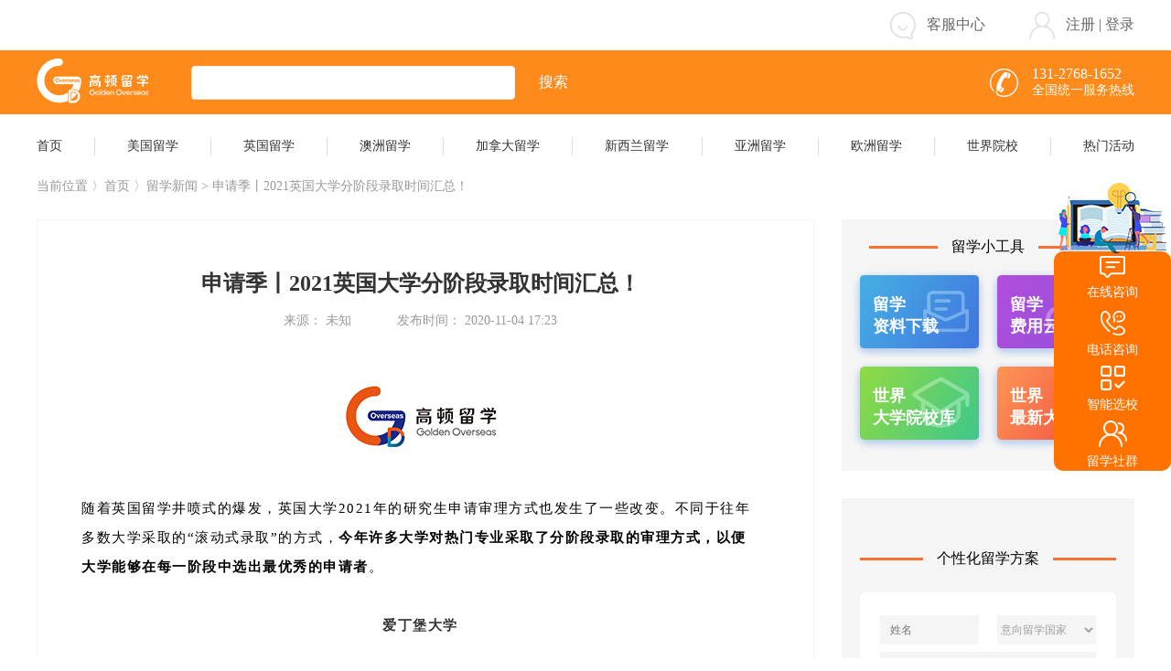

--- FILE ---
content_type: text/html; charset=utf-8
request_url: https://liuxue.gaodun.com/info/news/267.html
body_size: 107936
content:
<!DOCTYPE html>
<html lang="zh">
	<head>
		<meta charset="utf-8">
		<title>申请季丨2021英国大学分阶段录取时间汇总！-高顿留学</title>
		<meta name="keywords" content="申请,季丨,2021,英,国大学,分阶段,录取,时间,汇总," />
		<meta name="description" content="随着英国留学井喷式的爆发，英国大学2021年的研究生申请审理方式也发生了一些改变。不同于往年多数大学采取的滚动式录取的方式， 今年许多大学对热门专业采取了分阶段录取的审理方式，" />
		<link rel="canonical" href="https://liuxue.gaodun.com/info/news/267.html" />
		<link rel="stylesheet" type="text/css" href="https://liuxue.gaodun.com/skin/css/index.css" />
		<link rel="stylesheet" type="text/css" href="https://liuxue.gaodun.com/skin/css/main.css">
		<link rel="stylesheet" type="text/css" href="https://liuxue.gaodun.com/skin/css/swiper.min.css">

	</head>
	<body>
	
		<script language="javascript" src="//scripts.easyliao.com/js/easyliao.js"></script>
<div class="flex flex-column">
	<div class="header_top flex flex-center">
		<div class="flex flex-space flex-centers header_top_line">
			<div></div>
			<div class="flex flex-row flex-centers">
				<div class="flex flex-row flex-centers header_top_item">
					<img src="https://liuxue.gaodun.com/skin/img/kefu.png" class="header_kefu">
					<p onclick="openJesongChatByGroup(30251,31569);return false;">客服中心</p>
				</div>
				<div class="flex flex-row flex-centers header_top_items">
					<img src="https://liuxue.gaodun.com/skin/img/user.png" class="header_kefu">
					<p><span class="zc">注册</span> | <span class="login">登录</span></p>
				</div>
			</div>
		</div>
	</div>
	<div class="header_tops flex flex-center">
		<div class="flex flex-space flex-centers header_top_line">
			<div class="flex flex-row flex-centers">
				<a href="https://liuxue.gaodun.com"><img src="https://liuxue.gaodun.com/skin/img/logo.png" alt="高顿留学" class="header_logo"></a>
				<input type="text" name="" id="header_serch" value="" />
				<p class="header_seach_btn">搜索</p>
			</div>
			<div class="flex flex-row flex-centers">
				<img src="https://liuxue.gaodun.com/skin/img/phone.png" class="header_phone">
				<div class="flex flex-column ">
					<p class="header_phonenumber">131-2768-1652</p>
					<p class="header_phone_call">全国统一服务热线</p>
				</div>
			</div>
		</div>
	</div>
	
	<div class="header_topss flex flex-center" data-id="2">
		<div class="flex flex-space flex-centers header_top_line">
			<a href="/">
			<p class="header_topss_title">首页</p>
			</a>
			<p class="header_topss_line"></p>
			<a href="/mglx/" target="_blank">
				<p class="header_topss_title nav_108">美国留学</p>
			</a>
			<p class="header_topss_line"></p>
			<a href="/yglx/" target="_blank">
				<p class="header_topss_title nav_109">英国留学</p>
			</a>
			<p class="header_topss_line"></p>
			<a href="/azlx/" target="_blank">
				<p class="header_topss_title nav_110">澳洲留学</p>
			</a>
			<p class="header_topss_line"></p>
			<a href="/jndlx/" target="_blank">
				<p class="header_topss_title nav_111">加拿大留学</p>
			</a>
			<p class="header_topss_line"></p>
			<a href="/xxllx/" target="_blank">
				<p class="header_topss_title nav_112">新西兰留学</p>
			</a>
			<p class="header_topss_line"></p>
			<a href="/yzlx/" target="_blank">
				<p class="header_topss_title nav_113">亚洲留学</p>
			</a>
			<p class="header_topss_line"></p>
			<a href="/ozlx/" target="_blank">
				<p class="header_topss_title nav_114">欧洲留学</p>
			</a>
			<p class="header_topss_line"></p>
			<a href="/yxk/" target="_blank">
				<p class="header_topss_title nav_46">世界院校</p>
			</a>
			<p class="header_topss_line"></p>
			<a href="/huodong/" target="_blank">
				<p class="header_topss_title  nav_7">热门活动</p>
			</a>
		</div>
	</div>
</div>
		
		<div class="flex flex-column hd">
			<div class="flex flex-row flex-centers hd1">
				<p>当前位置 〉<a href="https://liuxue.gaodun.com">首页</a> 〉留学新闻 > 申请季丨2021英国大学分阶段录取时间汇总！</p>
			</div>
			<div class="flex flex-space">
				<div class="flex flex-column flex-box">
					<div class="flex flex-column mglxfydetail">
						<h1 class="flex flex-center mglxfydetail1">申请季丨2021英国大学分阶段录取时间汇总！</h1>
						<div class="flex flex-row flex-center mglxfydetail2">
							<p>来源： 未知</p>
							<p class="mglxfydetail3">发布时间： 2020-11-04 17:23</p>
						</div>
						<div class="wz_cont">
							<div style="text-align: center;">
	<img alt="" src="https://liuxue.gaodun.com/uploads/2009/5-2009301141302a.jpg" /><br />
	<p style="margin: 0px 8px 0in; padding: 0px; max-width: 100%; clear: both; min-height: 1em; line-height: 2em; letter-spacing: 1.5px; font-family: mp-quote, -apple-system-font, BlinkMacSystemFont, Arial, sans-serif; box-sizing: border-box !important; overflow-wrap: break-word !important; text-align: left;">
		<span style="margin: 0px; padding: 0px; max-width: 100%; box-sizing: border-box !important; overflow-wrap: break-word !important; font-size: 15px; font-family: 微软雅黑, &quot;Microsoft YaHei&quot;;">随着英国留学井喷式的爆发，英国大学2021年的研究生申请审理方式也发生了一些改变。不同于往年多数大学采取的&ldquo;滚动式录取&rdquo;的方式，<strong style="margin: 0px; padding: 0px; max-width: 100%; box-sizing: border-box !important; overflow-wrap: break-word !important;">今年许多大学对热门专业采取了分阶段录取的审理方式，以便大学能够在每一阶段中选出最优秀的申请者</strong>。</span><br />
		&nbsp;</p>
	<p style="margin: 0px 8px 0in; padding: 0px; max-width: 100%; clear: both; min-height: 1em; line-height: 2em; letter-spacing: 1.5px; font-family: mp-quote, -apple-system-font, BlinkMacSystemFont, Arial, sans-serif; box-sizing: border-box !important; overflow-wrap: break-word !important;">
		<span style="color: rgb(51, 51, 51); font-family: -apple-system-font, BlinkMacSystemFont, &quot;Helvetica Neue&quot;, &quot;PingFang SC&quot;, &quot;Hiragino Sans GB&quot;, &quot;Microsoft YaHei UI&quot;, &quot;Microsoft YaHei&quot;, Arial, sans-serif; font-size: 15px; font-weight: 700; background-color: rgb(254, 254, 254);">爱丁堡大学</span><br />
		&nbsp;</p>
	<p style="margin: 0px 8px 0in; padding: 0px; max-width: 100%; clear: both; min-height: 1em; color: rgb(51, 51, 51); font-size: 17px; text-align: justify; line-height: 2em; letter-spacing: 1.5px; font-family: mp-quote, -apple-system-font, BlinkMacSystemFont, Arial, sans-serif; box-sizing: border-box !important; overflow-wrap: break-word !important;">
		<span style="margin: 0px; padding: 0px; max-width: 100%; box-sizing: border-box !important; overflow-wrap: break-word !important; font-size: 15px; font-family: 微软雅黑, &quot;Microsoft YaHei&quot;;">爱丁堡大学针对2021入学的新申请已经开放，其中爱丁堡大学的商学院、TESOL和教育学专业采用了分阶段录取。</span></p>
	<p style="margin: 0px; padding: 0px; max-width: 100%; clear: both; min-height: 1em; color: rgb(51, 51, 51); font-size: 17px; letter-spacing: 0.544px; text-align: justify; font-family: mp-quote, -apple-system-font, BlinkMacSystemFont, Arial, sans-serif; box-sizing: border-box !important; overflow-wrap: break-word !important;">
		&nbsp;</p>
	<p style="margin: 0px 8px 0in; padding: 0px; max-width: 100%; clear: both; min-height: 1em; color: rgb(51, 51, 51); font-size: 17px; text-align: justify; line-height: 2em; letter-spacing: 1.5px; font-family: mp-quote, -apple-system-font, BlinkMacSystemFont, Arial, sans-serif; box-sizing: border-box !important; overflow-wrap: break-word !important;">
		<span style="margin: 0px; padding: 0px; max-width: 100%; box-sizing: border-box !important; overflow-wrap: break-word !important; font-size: 14px; color: rgb(84, 141, 212); font-family: 微软雅黑, &quot;Microsoft YaHei&quot;;"><strong style="margin: 0px; padding: 0px; max-width: 100%; box-sizing: border-box !important; overflow-wrap: break-word !important;">商学院Business School：<br />
		<img alt="" src="https://liuxue.gaodun.com/uploads/2011/5-201104155I4K7.png" style="width: 474px; height: 260px;" /><br />
		<br />
		<strong style="margin: 0px; padding: 0px; max-width: 100%; box-sizing: border-box !important; overflow-wrap: break-word !important;">TESOL MSc 对外英语教学专业：<br />
		<img alt="" src="https://liuxue.gaodun.com/uploads/2011/5-2011041609364S.png" style="width: 478px; height: 262px;" /></strong></strong></span><br />
		<br />
		<strong style="margin: 0px; padding: 0px; max-width: 100%; color: rgb(84, 141, 212); font-family: 微软雅黑, &quot;Microsoft YaHei&quot;; font-size: 14px; box-sizing: border-box !important; overflow-wrap: break-word !important;">Education MSc 教育学专业：<br />
		<img alt="" src="https://liuxue.gaodun.com/uploads/2011/5-2011041609514H.png" style="width: 476px; height: 260px;" /></strong><br />
		&nbsp;</p>
	<span style="color: rgb(51, 51, 51); font-family: 微软雅黑, &quot;Microsoft YaHei&quot;; font-size: 15px; font-weight: 700; letter-spacing: 1.5px; background-color: rgb(254, 254, 254);">曼彻斯特大学</span><br />
	<br />
	<p style="margin: 0px 8px 0in; padding: 0px; max-width: 100%; clear: both; min-height: 1em; color: rgb(51, 51, 51); font-size: 17px; text-align: justify; line-height: 2em; letter-spacing: 1.5px; font-family: mp-quote, -apple-system-font, BlinkMacSystemFont, Arial, sans-serif; box-sizing: border-box !important; overflow-wrap: break-word !important;">
		<span style="margin: 0px; padding: 0px; max-width: 100%; box-sizing: border-box !important; overflow-wrap: break-word !important; font-size: 15px; font-family: 微软雅黑, &quot;Microsoft YaHei&quot;;">曼彻斯特大学对于申请量较大的学院和专业都进行了分阶段审理，包含如下学院/系：</span></p>
	<ul class="list-paddingleft-2" style="margin: 0px; padding-right: 0px; padding-left: 30px; max-width: 100%; color: rgb(51, 51, 51); font-size: 17px; letter-spacing: 0.544px; text-align: justify; width: 577.422px; font-family: mp-quote, -apple-system-font, BlinkMacSystemFont, Arial, sans-serif; box-sizing: border-box !important; overflow-wrap: break-word !important;">
		<li style="margin: 0px; padding: 0px; max-width: 100%; box-sizing: border-box !important; overflow-wrap: break-word !important;">
			<p style="margin: 0px 8px 0in; padding: 0px; max-width: 100%; box-sizing: border-box !important; overflow-wrap: break-word !important; clear: both; min-height: 1em; line-height: 2em; letter-spacing: 1.5px;">
				<span style="margin: 0px; padding: 0px; max-width: 100%; box-sizing: border-box !important; overflow-wrap: break-word !important; font-size: 15px; font-family: 微软雅黑, &quot;Microsoft YaHei&quot;;">曼大商学院Alliance Manchester Business School</span></p>
		</li>
		<li style="margin: 0px; padding: 0px; max-width: 100%; box-sizing: border-box !important; overflow-wrap: break-word !important;">
			<p style="margin: 0px 8px 0in; padding: 0px; max-width: 100%; box-sizing: border-box !important; overflow-wrap: break-word !important; clear: both; min-height: 1em; line-height: 2em; letter-spacing: 1.5px;">
				<span style="margin: 0px; padding: 0px; max-width: 100%; box-sizing: border-box !important; overflow-wrap: break-word !important; font-size: 15px; font-family: 微软雅黑, &quot;Microsoft YaHei&quot;;">计算机系 Department of Computer Science</span></p>
		</li>
		<li style="margin: 0px; padding: 0px; max-width: 100%; box-sizing: border-box !important; overflow-wrap: break-word !important;">
			<p style="margin: 0px 8px 0in; padding: 0px; max-width: 100%; box-sizing: border-box !important; overflow-wrap: break-word !important; clear: both; min-height: 1em; line-height: 2em; letter-spacing: 1.5px;">
				<span style="margin: 0px; padding: 0px; max-width: 100%; box-sizing: border-box !important; overflow-wrap: break-word !important; font-size: 15px; font-family: 微软雅黑, &quot;Microsoft YaHei&quot;;">数学系 Department of Mathematics</span></p>
		</li>
		<li style="margin: 0px; padding: 0px; max-width: 100%; box-sizing: border-box !important; overflow-wrap: break-word !important;">
			<p style="margin: 0px 8px 0in; padding: 0px; max-width: 100%; box-sizing: border-box !important; overflow-wrap: break-word !important; clear: both; min-height: 1em; line-height: 2em; letter-spacing: 1.5px;">
				<span style="margin: 0px; padding: 0px; max-width: 100%; box-sizing: border-box !important; overflow-wrap: break-word !important; font-size: 15px; font-family: 微软雅黑, &quot;Microsoft YaHei&quot;;">电子电气工程系<br />
				Department of Electrical &amp; Electronic Engineering:</span></p>
		</li>
		<li style="margin: 0px; padding: 0px; max-width: 100%; box-sizing: border-box !important; overflow-wrap: break-word !important;">
			<p style="margin: 0px 8px 0in; padding: 0px; max-width: 100%; box-sizing: border-box !important; overflow-wrap: break-word !important; clear: both; min-height: 1em; line-height: 2em; letter-spacing: 1.5px;">
				<span style="margin: 0px; padding: 0px; max-width: 100%; box-sizing: border-box !important; overflow-wrap: break-word !important; font-size: 15px; font-family: 微软雅黑, &quot;Microsoft YaHei&quot;;">机械、航空航天与土木工程系<br />
				Department of Mechanical, Aerospace &amp; Civil Engineering</span></p>
		</li>
		<li style="margin: 0px; padding: 0px; max-width: 100%; box-sizing: border-box !important; overflow-wrap: break-word !important;">
			<p style="margin: 0px 8px 0in; padding: 0px; max-width: 100%; box-sizing: border-box !important; overflow-wrap: break-word !important; clear: both; min-height: 1em; line-height: 2em; letter-spacing: 1.5px;">
				<span style="margin: 0px; padding: 0px; max-width: 100%; box-sizing: border-box !important; overflow-wrap: break-word !important; font-size: 15px; font-family: 微软雅黑, &quot;Microsoft YaHei&quot;;">材料系Department of Materials</span></p>
		</li>
		<li style="margin: 0px; padding: 0px; max-width: 100%; box-sizing: border-box !important; overflow-wrap: break-word !important;">
			<p style="margin: 0px 8px 0in; padding: 0px; max-width: 100%; box-sizing: border-box !important; overflow-wrap: break-word !important; clear: both; min-height: 1em; line-height: 2em; letter-spacing: 1.5px;">
				<span style="margin: 0px; padding: 0px; max-width: 100%; box-sizing: border-box !important; overflow-wrap: break-word !important; font-size: 15px; font-family: 微软雅黑, &quot;Microsoft YaHei&quot;;">环境、教育与发展学院（部分专业）<br />
				School of Environment, Education and Development</span></p>
		</li>
		<li style="margin: 0px; padding: 0px; max-width: 100%; box-sizing: border-box !important; overflow-wrap: break-word !important;">
			<p style="margin: 0px 8px 0in; padding: 0px; max-width: 100%; box-sizing: border-box !important; overflow-wrap: break-word !important; clear: both; min-height: 1em; line-height: 2em; letter-spacing: 1.5px;">
				<span style="margin: 0px; padding: 0px; max-width: 100%; box-sizing: border-box !important; overflow-wrap: break-word !important; font-size: 15px; font-family: 微软雅黑, &quot;Microsoft YaHei&quot;;">社会科学学院School of Social Sciences</span></p>
		</li>
	</ul>
	<p style="margin: 0px; padding: 0px; max-width: 100%; clear: both; min-height: 1em; color: rgb(51, 51, 51); font-size: 17px; letter-spacing: 0.544px; text-align: justify; font-family: mp-quote, -apple-system-font, BlinkMacSystemFont, Arial, sans-serif; box-sizing: border-box !important; overflow-wrap: break-word !important;">
		&nbsp;</p>
	<p style="margin: 0px 8px 0in; padding: 0px; max-width: 100%; clear: both; min-height: 1em; color: rgb(51, 51, 51); font-size: 17px; text-align: justify; line-height: 2em; letter-spacing: 1.5px; font-family: mp-quote, -apple-system-font, BlinkMacSystemFont, Arial, sans-serif; box-sizing: border-box !important; overflow-wrap: break-word !important;">
		<span style="margin: 0px; padding: 0px; max-width: 100%; box-sizing: border-box !important; overflow-wrap: break-word !important; font-size: 15px; font-family: 微软雅黑, &quot;Microsoft YaHei&quot;;"><strong style="margin: 0px; padding: 0px; max-width: 100%; box-sizing: border-box !important; overflow-wrap: break-word !important;">由于涉及的学院及专业较多，我们选取了同学们最关注的商学院、计算机、环发学院的部分课程进行列举<br />
		<br />
		<strong style="margin: 0px; padding: 0px; max-width: 100%; color: rgb(84, 141, 212); font-size: 14px; letter-spacing: 0.544px; box-sizing: border-box !important; overflow-wrap: break-word !important;">曼大商学院<br />
		<strong style="color: rgb(51, 51, 51); font-size: 15px; letter-spacing: 1.5px; margin: 0px; padding: 0px; max-width: 100%; box-sizing: border-box !important; overflow-wrap: break-word !important;"><strong style="margin: 0px; padding: 0px; max-width: 100%; color: rgb(84, 141, 212); font-size: 14px; letter-spacing: 0.544px; box-sizing: border-box !important; overflow-wrap: break-word !important;"><span style="color: rgb(51, 51, 51); font-size: 15px; letter-spacing: 1.5px;">所有专业均按照以下阶段进行审理：<br />
		<img alt="" src="https://liuxue.gaodun.com/uploads/2011/5-201104161050430.png" style="width: 475px; height: 252px;" /></span></strong></strong><br />
		<br />
		<strong style="margin: 0px; padding: 0px; max-width: 100%; letter-spacing: 1.5px; box-sizing: border-box !important; overflow-wrap: break-word !important;">计算机系</strong><br />
		<span style="color: rgb(51, 51, 51); font-size: 15px; letter-spacing: 1.5px;">计算机系与数学系的MSc Mathematical Finance和MSc Statistics的专业审理阶段一致。</span><br />
		<img alt="" src="https://liuxue.gaodun.com/uploads/2011/5-201104161111S9.png" style="width: 476px; height: 225px;" /></strong></strong></span><br />
		&nbsp;</p>
	<p style="margin: 0px 8px 0in; padding: 0px; max-width: 100%; clear: both; min-height: 1em; color: rgb(51, 51, 51); font-size: 17px; text-align: justify; line-height: 2em; letter-spacing: 1.5px; font-family: mp-quote, -apple-system-font, BlinkMacSystemFont, Arial, sans-serif; box-sizing: border-box !important; overflow-wrap: break-word !important;">
		<span style="margin: 0px; padding: 0px; max-width: 100%; box-sizing: border-box !important; overflow-wrap: break-word !important; font-size: 14px; color: rgb(84, 141, 212); font-family: 微软雅黑, &quot;Microsoft YaHei&quot;;"><strong style="margin: 0px; padding: 0px; max-width: 100%; box-sizing: border-box !important; overflow-wrap: break-word !important;">环发学院</strong></span></p>
	<p style="margin: 0px 8px 0in; padding: 0px; max-width: 100%; clear: both; min-height: 1em; color: rgb(51, 51, 51); font-size: 17px; text-align: justify; line-height: 2em; letter-spacing: 1.5px; font-family: mp-quote, -apple-system-font, BlinkMacSystemFont, Arial, sans-serif; box-sizing: border-box !important; overflow-wrap: break-word !important;">
		<span style="margin: 0px; padding: 0px; max-width: 100%; box-sizing: border-box !important; overflow-wrap: break-word !important; font-size: 15px; font-family: 微软雅黑, &quot;Microsoft YaHei&quot;;">环发学院的以下三个专业按照分阶段审理，其它专业依然按&ldquo;先到先得&rdquo;的原则进行申请审理。</span></p>
	<ul class="list-paddingleft-2" style="margin: 0px; padding-right: 0px; padding-left: 30px; max-width: 100%; color: rgb(51, 51, 51); font-size: 17px; letter-spacing: 0.544px; text-align: justify; width: 577.422px; font-family: mp-quote, -apple-system-font, BlinkMacSystemFont, Arial, sans-serif; box-sizing: border-box !important; overflow-wrap: break-word !important;">
		<li style="margin: 0px; padding: 0px; max-width: 100%; box-sizing: border-box !important; overflow-wrap: break-word !important;">
			<p style="margin: 0px 8px 0in; padding: 0px; max-width: 100%; box-sizing: border-box !important; overflow-wrap: break-word !important; clear: both; min-height: 1em; line-height: 2em; letter-spacing: 1.5px;">
				<span style="margin: 0px; padding: 0px; max-width: 100%; box-sizing: border-box !important; overflow-wrap: break-word !important; font-size: 15px; font-family: 微软雅黑, &quot;Microsoft YaHei&quot;;">MSc Human Resource Management<br />
				(International Development)</span></p>
		</li>
		<li style="margin: 0px; padding: 0px; max-width: 100%; box-sizing: border-box !important; overflow-wrap: break-word !important;">
			<p style="margin: 0px 8px 0in; padding: 0px; max-width: 100%; box-sizing: border-box !important; overflow-wrap: break-word !important; clear: both; min-height: 1em; line-height: 2em; letter-spacing: 1.5px;">
				<span style="margin: 0px; padding: 0px; max-width: 100%; box-sizing: border-box !important; overflow-wrap: break-word !important; font-size: 15px; font-family: 微软雅黑, &quot;Microsoft YaHei&quot;;">MSc Development Finance</span></p>
		</li>
		<li style="margin: 0px; padding: 0px; max-width: 100%; box-sizing: border-box !important; overflow-wrap: break-word !important;">
			<p style="margin: 0px 8px 0in; padding: 0px; max-width: 100%; box-sizing: border-box !important; overflow-wrap: break-word !important; clear: both; min-height: 1em; line-height: 2em; letter-spacing: 1.5px;">
				<span style="margin: 0px; padding: 0px; max-width: 100%; box-sizing: border-box !important; overflow-wrap: break-word !important; font-size: 15px; font-family: 微软雅黑, &quot;Microsoft YaHei&quot;;">MA International Education</span></p>
		</li>
	</ul>
	<div style="text-align: left;">
		<span style="color: rgb(51, 51, 51); font-family: -apple-system-font, BlinkMacSystemFont, &quot;Helvetica Neue&quot;, &quot;PingFang SC&quot;, &quot;Hiragino Sans GB&quot;, &quot;Microsoft YaHei UI&quot;, &quot;Microsoft YaHei&quot;, Arial, sans-serif; font-size: 15px; font-weight: 700; letter-spacing: 1.5px; background-color: rgb(254, 254, 254);"><img alt="" src="https://liuxue.gaodun.com/uploads/2011/5-2011041612561G.png" style="width: 475px; height: 226px;" /></span><br />
		&nbsp;</div>
	<span style="color: rgb(51, 51, 51); font-family: -apple-system-font, BlinkMacSystemFont, &quot;Helvetica Neue&quot;, &quot;PingFang SC&quot;, &quot;Hiragino Sans GB&quot;, &quot;Microsoft YaHei UI&quot;, &quot;Microsoft YaHei&quot;, Arial, sans-serif; font-size: 15px; font-weight: 700; letter-spacing: 1.5px; background-color: rgb(254, 254, 254);">杜伦大学</span><br />
	<br />
	<div style="text-align: left;">
		<p style="margin: 0px 8px 0in; padding: 0px; max-width: 100%; clear: both; min-height: 1em; color: rgb(51, 51, 51); font-size: 17px; text-align: justify; line-height: 2em; letter-spacing: 1.5px; font-family: mp-quote, -apple-system-font, BlinkMacSystemFont, Arial, sans-serif; box-sizing: border-box !important; overflow-wrap: break-word !important;">
			<span style="margin: 0px; padding: 0px; max-width: 100%; box-sizing: border-box !important; overflow-wrap: break-word !important; font-size: 15px; font-family: 微软雅黑, &quot;Microsoft YaHei&quot;;"><strong style="margin: 0px; padding: 0px; max-width: 100%; box-sizing: border-box !important; overflow-wrap: break-word !important;">杜伦大学要求申请以下专业的中国申请者必须于</strong><span style="margin: 0px; padding: 0px; max-width: 100%; box-sizing: border-box !important; overflow-wrap: break-word !important; color: rgb(255, 0, 0);"><strong style="margin: 0px; padding: 0px; max-width: 100%; box-sizing: border-box !important; overflow-wrap: break-word !important;">2021</strong><strong style="margin: 0px; padding: 0px; max-width: 100%; box-sizing: border-box !important; overflow-wrap: break-word !important;">年</strong><strong style="margin: 0px; padding: 0px; max-width: 100%; box-sizing: border-box !important; overflow-wrap: break-word !important;">1</strong><strong style="margin: 0px; padding: 0px; max-width: 100%; box-sizing: border-box !important; overflow-wrap: break-word !important;">月</strong><strong style="margin: 0px; padding: 0px; max-width: 100%; box-sizing: border-box !important; overflow-wrap: break-word !important;">15</strong><strong style="margin: 0px; padding: 0px; max-width: 100%; box-sizing: border-box !important; overflow-wrap: break-word !important;">日</strong><strong style="margin: 0px; padding: 0px; max-width: 100%; box-sizing: border-box !important; overflow-wrap: break-word !important;">前递交申请：</strong></span></span></p>
		<ul class="list-paddingleft-2" style="margin: 0px; padding-right: 0px; padding-left: 30px; max-width: 100%; color: rgb(51, 51, 51); font-size: 17px; letter-spacing: 0.544px; text-align: justify; width: 577.422px; font-family: mp-quote, -apple-system-font, BlinkMacSystemFont, Arial, sans-serif; box-sizing: border-box !important; overflow-wrap: break-word !important;">
			<li style="margin: 0px; padding: 0px; max-width: 100%; box-sizing: border-box !important; overflow-wrap: break-word !important;">
				<p style="margin: 0px 8px 0in; padding: 0px; max-width: 100%; box-sizing: border-box !important; overflow-wrap: break-word !important; clear: both; min-height: 1em; line-height: 2em; letter-spacing: 1.5px;">
					<span style="margin: 0px; padding: 0px; max-width: 100%; box-sizing: border-box !important; overflow-wrap: break-word !important; font-size: 15px; font-family: 微软雅黑, &quot;Microsoft YaHei&quot;;">MSc Management</span></p>
			</li>
			<li style="margin: 0px; padding: 0px; max-width: 100%; box-sizing: border-box !important; overflow-wrap: break-word !important;">
				<p style="margin: 0px 8px 0in; padding: 0px; max-width: 100%; box-sizing: border-box !important; overflow-wrap: break-word !important; clear: both; min-height: 1em; line-height: 2em; letter-spacing: 1.5px;">
					<span style="margin: 0px; padding: 0px; max-width: 100%; box-sizing: border-box !important; overflow-wrap: break-word !important; font-size: 15px; font-family: 微软雅黑, &quot;Microsoft YaHei&quot;;">MSc Management (Entrepreneurship)</span></p>
			</li>
			<li style="margin: 0px; padding: 0px; max-width: 100%; box-sizing: border-box !important; overflow-wrap: break-word !important;">
				<p style="margin: 0px 8px 0in; padding: 0px; max-width: 100%; box-sizing: border-box !important; overflow-wrap: break-word !important; clear: both; min-height: 1em; line-height: 2em; letter-spacing: 1.5px;">
					<span style="margin: 0px; padding: 0px; max-width: 100%; box-sizing: border-box !important; overflow-wrap: break-word !important; font-size: 15px; font-family: 微软雅黑, &quot;Microsoft YaHei&quot;;">MSc Management (Finance)</span></p>
			</li>
			<li style="margin: 0px; padding: 0px; max-width: 100%; box-sizing: border-box !important; overflow-wrap: break-word !important;">
				<p style="margin: 0px 8px 0in; padding: 0px; max-width: 100%; box-sizing: border-box !important; overflow-wrap: break-word !important; clear: both; min-height: 1em; line-height: 2em; letter-spacing: 1.5px;">
					<span style="margin: 0px; padding: 0px; max-width: 100%; box-sizing: border-box !important; overflow-wrap: break-word !important; font-size: 15px; font-family: 微软雅黑, &quot;Microsoft YaHei&quot;;">MSc Management (Human Resource Management)</span></p>
			</li>
			<li style="margin: 0px; padding: 0px; max-width: 100%; box-sizing: border-box !important; overflow-wrap: break-word !important;">
				<p style="margin: 0px 8px 0in; padding: 0px; max-width: 100%; box-sizing: border-box !important; overflow-wrap: break-word !important; clear: both; min-height: 1em; line-height: 2em; letter-spacing: 1.5px;">
					<span style="margin: 0px; padding: 0px; max-width: 100%; box-sizing: border-box !important; overflow-wrap: break-word !important; font-size: 15px; font-family: 微软雅黑, &quot;Microsoft YaHei&quot;;">MSc Management (International Business)</span></p>
			</li>
			<li style="margin: 0px; padding: 0px; max-width: 100%; box-sizing: border-box !important; overflow-wrap: break-word !important;">
				<p style="margin: 0px 8px 0in; padding: 0px; max-width: 100%; box-sizing: border-box !important; overflow-wrap: break-word !important; clear: both; min-height: 1em; line-height: 2em; letter-spacing: 1.5px;">
					<span style="margin: 0px; padding: 0px; max-width: 100%; box-sizing: border-box !important; overflow-wrap: break-word !important; font-size: 15px; font-family: 微软雅黑, &quot;Microsoft YaHei&quot;;">MSc Management (Supply Chain Logistics)</span></p>
			</li>
			<li style="margin: 0px; padding: 0px; max-width: 100%; box-sizing: border-box !important; overflow-wrap: break-word !important;">
				<p style="margin: 0px 8px 0in; padding: 0px; max-width: 100%; box-sizing: border-box !important; overflow-wrap: break-word !important; clear: both; min-height: 1em; line-height: 2em; letter-spacing: 1.5px;">
					<span style="margin: 0px; padding: 0px; max-width: 100%; box-sizing: border-box !important; overflow-wrap: break-word !important; font-size: 15px; font-family: 微软雅黑, &quot;Microsoft YaHei&quot;;">MSc Marketing</span></p>
			</li>
			<li style="margin: 0px; padding: 0px; max-width: 100%; box-sizing: border-box !important; overflow-wrap: break-word !important;">
				<p style="margin: 0px 8px 0in; padding: 0px; max-width: 100%; box-sizing: border-box !important; overflow-wrap: break-word !important; clear: both; min-height: 1em; line-height: 2em; letter-spacing: 1.5px;">
					<span style="margin: 0px; padding: 0px; max-width: 100%; box-sizing: border-box !important; overflow-wrap: break-word !important; font-size: 15px; font-family: 微软雅黑, &quot;Microsoft YaHei&quot;;">MSc Accounting</span></p>
			</li>
		</ul>
		<p style="margin: 0px; padding: 0px; max-width: 100%; clear: both; min-height: 1em; color: rgb(51, 51, 51); font-size: 17px; letter-spacing: 0.544px; text-align: justify; font-family: mp-quote, -apple-system-font, BlinkMacSystemFont, Arial, sans-serif; box-sizing: border-box !important; overflow-wrap: break-word !important;">
			&nbsp;</p>
		<p style="margin: 0px 8px 0in; padding: 0px; max-width: 100%; clear: both; min-height: 1em; color: rgb(51, 51, 51); font-size: 17px; text-align: justify; line-height: 2em; letter-spacing: 1.5px; font-family: mp-quote, -apple-system-font, BlinkMacSystemFont, Arial, sans-serif; box-sizing: border-box !important; overflow-wrap: break-word !important;">
			<span style="margin: 0px; padding: 0px; max-width: 100%; box-sizing: border-box !important; overflow-wrap: break-word !important; font-size: 15px; font-family: 微软雅黑, &quot;Microsoft YaHei&quot;;">另外，<strong style="margin: 0px; padding: 0px; max-width: 100%; box-sizing: border-box !important; overflow-wrap: break-word !important;">商业分析（</strong><strong style="margin: 0px; padding: 0px; max-width: 100%; box-sizing: border-box !important; overflow-wrap: break-word !important;">MSc Business Analytics</strong><strong style="margin: 0px; padding: 0px; max-width: 100%; box-sizing: border-box !important; overflow-wrap: break-word !important;">）和</strong><strong style="margin: 0px; padding: 0px; max-width: 100%; box-sizing: border-box !important; overflow-wrap: break-word !important;">MBA</strong><strong style="margin: 0px; padding: 0px; max-width: 100%; box-sizing: border-box !important; overflow-wrap: break-word !important;">专业（</strong><strong style="margin: 0px; padding: 0px; max-width: 100%; box-sizing: border-box !important; overflow-wrap: break-word !important;">full-time MBA 12 /15 months</strong><strong style="margin: 0px; padding: 0px; max-width: 100%; box-sizing: border-box !important; overflow-wrap: break-word !important;">）</strong>的学生将被按照以下阶段进行审理：<br />
			<img alt="" src="https://liuxue.gaodun.com/uploads/2011/5-20110416134J34.png" style="width: 473px; height: 255px;" /></span><br />
			&nbsp;</p>
	</div>
	<span style="color: rgb(51, 51, 51); font-family: -apple-system-font, BlinkMacSystemFont, &quot;Helvetica Neue&quot;, &quot;PingFang SC&quot;, &quot;Hiragino Sans GB&quot;, &quot;Microsoft YaHei UI&quot;, &quot;Microsoft YaHei&quot;, Arial, sans-serif; font-size: 15px; font-weight: 700; letter-spacing: 1.5px; background-color: rgb(254, 254, 254);">格拉斯哥大学</span><br />
	<br />
	<p style="margin: 0px 8px 0in; padding: 0px; max-width: 100%; clear: both; min-height: 1em; color: rgb(51, 51, 51); font-size: 17px; text-align: justify; line-height: 2em; letter-spacing: 1.5px; font-family: mp-quote, -apple-system-font, BlinkMacSystemFont, Arial, sans-serif; box-sizing: border-box !important; overflow-wrap: break-word !important;">
		<span style="margin: 0px; padding: 0px; max-width: 100%; box-sizing: border-box !important; overflow-wrap: break-word !important; font-size: 15px; font-family: 微软雅黑, &quot;Microsoft YaHei&quot;;"><strong style="margin: 0px; padding: 0px; max-width: 100%; box-sizing: border-box !important; overflow-wrap: break-word !important;">格拉斯哥大学</strong><strong style="margin: 0px; padding: 0px; max-width: 100%; box-sizing: border-box !important; overflow-wrap: break-word !important;">2021</strong><strong style="margin: 0px; padding: 0px; max-width: 100%; box-sizing: border-box !important; overflow-wrap: break-word !important;">年申请针对亚当斯密商学院、计算机学院、数学学院和媒体管理等热门专业进行了不同的分阶段审理政策。</strong></span></p>
	<p style="margin: 0px; padding: 0px; max-width: 100%; clear: both; min-height: 1em; color: rgb(51, 51, 51); font-size: 17px; letter-spacing: 0.544px; text-align: justify; font-family: mp-quote, -apple-system-font, BlinkMacSystemFont, Arial, sans-serif; box-sizing: border-box !important; overflow-wrap: break-word !important;">
		&nbsp;</p>
	<p style="margin: 0px 8px 0in; padding: 0px; max-width: 100%; clear: both; min-height: 1em; color: rgb(51, 51, 51); font-size: 17px; text-align: justify; line-height: 2em; letter-spacing: 1.5px; font-family: mp-quote, -apple-system-font, BlinkMacSystemFont, Arial, sans-serif; box-sizing: border-box !important; overflow-wrap: break-word !important;">
		<span style="margin: 0px; padding: 0px; max-width: 100%; box-sizing: border-box !important; overflow-wrap: break-word !important; font-size: 14px; color: rgb(84, 141, 212); font-family: 微软雅黑, &quot;Microsoft YaHei&quot;;"><strong style="margin: 0px; padding: 0px; max-width: 100%; box-sizing: border-box !important; overflow-wrap: break-word !important;">亚当斯密商学院<br />
		<img alt="" src="https://liuxue.gaodun.com/uploads/2011/5-201104161451316.png" style="width: 563px; height: 175px;" /><br />
		<br />
		<strong style="margin: 0px; padding: 0px; max-width: 100%; box-sizing: border-box !important; overflow-wrap: break-word !important;">计算机学院<br />
		<img alt="" src="https://liuxue.gaodun.com/uploads/2011/5-20110416151U01.png" style="width: 561px; height: 155px;" /><br />
		<br />
		<strong style="margin: 0px; padding: 0px; max-width: 100%; box-sizing: border-box !important; overflow-wrap: break-word !important;">数学与数据学院<br />
		<img alt="" src="https://liuxue.gaodun.com/uploads/2011/5-2011041615333O.png" style="width: 561px; height: 161px;" /></strong></strong></strong></span><br />
		&nbsp;</p>
	<p style="margin: 0px 8px 0in; padding: 0px; max-width: 100%; clear: both; min-height: 1em; color: rgb(51, 51, 51); font-size: 17px; text-align: justify; line-height: 2em; letter-spacing: 1.5px; font-family: mp-quote, -apple-system-font, BlinkMacSystemFont, Arial, sans-serif; box-sizing: border-box !important; overflow-wrap: break-word !important;">
		<span style="margin: 0px; padding: 0px; max-width: 100%; box-sizing: border-box !important; overflow-wrap: break-word !important; font-size: 14px; color: rgb(84, 141, 212); font-family: 微软雅黑, &quot;Microsoft YaHei&quot;;"><strong style="margin: 0px; padding: 0px; max-width: 100%; box-sizing: border-box !important; overflow-wrap: break-word !important;">部分热门专业</strong></span></p>
	<ul class="list-paddingleft-2" style="margin: 0px; padding-right: 0px; padding-left: 30px; max-width: 100%; color: rgb(51, 51, 51); font-size: 17px; letter-spacing: 0.544px; text-align: justify; width: 577.422px; font-family: mp-quote, -apple-system-font, BlinkMacSystemFont, Arial, sans-serif; box-sizing: border-box !important; overflow-wrap: break-word !important;">
		<li style="margin: 0px; padding: 0px; max-width: 100%; box-sizing: border-box !important; overflow-wrap: break-word !important;">
			<p style="margin: 0px 8px 0in; padding: 0px; max-width: 100%; box-sizing: border-box !important; overflow-wrap: break-word !important; clear: both; min-height: 1em; line-height: 2em; letter-spacing: 1.5px;">
				<span style="margin: 0px; padding: 0px; max-width: 100%; box-sizing: border-box !important; overflow-wrap: break-word !important; font-size: 15px; font-family: 微软雅黑, &quot;Microsoft YaHei&quot;;">MEDIA MANAGEMENT MSc</span></p>
		</li>
		<li style="margin: 0px; padding: 0px; max-width: 100%; box-sizing: border-box !important; overflow-wrap: break-word !important;">
			<p style="margin: 0px 8px 0in; padding: 0px; max-width: 100%; box-sizing: border-box !important; overflow-wrap: break-word !important; clear: both; min-height: 1em; line-height: 2em; letter-spacing: 1.5px;">
				<span style="margin: 0px; padding: 0px; max-width: 100%; box-sizing: border-box !important; overflow-wrap: break-word !important; font-size: 15px; font-family: 微软雅黑, &quot;Microsoft YaHei&quot;;">CREATIVE INDUSTRIES &amp; CULTURAL POLICY MSc</span></p>
		</li>
	</ul>
	<div style="text-align: left;">
		<span style="color: rgb(51, 51, 51); font-family: -apple-system-font, BlinkMacSystemFont, &quot;Helvetica Neue&quot;, &quot;PingFang SC&quot;, &quot;Hiragino Sans GB&quot;, &quot;Microsoft YaHei UI&quot;, &quot;Microsoft YaHei&quot;, Arial, sans-serif; font-size: 15px; font-weight: 700; letter-spacing: 1.5px; background-color: rgb(254, 254, 254);"><img alt="" src="https://liuxue.gaodun.com/uploads/2011/5-201104161604617.png" style="width: 475px; height: 124px;" /></span><br />
		&nbsp;</div>
	<br />
	<span style="color: rgb(51, 51, 51); font-family: -apple-system-font, BlinkMacSystemFont, &quot;Helvetica Neue&quot;, &quot;PingFang SC&quot;, &quot;Hiragino Sans GB&quot;, &quot;Microsoft YaHei UI&quot;, &quot;Microsoft YaHei&quot;, Arial, sans-serif; font-size: 15px; font-weight: 700; letter-spacing: 1.5px; background-color: rgb(254, 254, 254);">伯明翰大学</span><br />
	<br />
	<p style="margin: 0px 8px 0in; padding: 0px; max-width: 100%; clear: both; min-height: 1em; color: rgb(51, 51, 51); font-size: 17px; text-align: justify; line-height: 2em; letter-spacing: 1.5px; font-family: mp-quote, -apple-system-font, BlinkMacSystemFont, Arial, sans-serif; box-sizing: border-box !important; overflow-wrap: break-word !important;">
		<span style="margin: 0px; padding: 0px; max-width: 100%; box-sizing: border-box !important; overflow-wrap: break-word !important; font-size: 15px; font-family: 微软雅黑, &quot;Microsoft YaHei&quot;;"><strong style="margin: 0px; padding: 0px; max-width: 100%; box-sizing: border-box !important; overflow-wrap: break-word !important;">伯明翰大学的商学院今年针对不同的课程进行了两类的分阶段审理，具体的课程和审理阶段如下：</strong></span></p>
	<p style="margin: 0px; padding: 0px; max-width: 100%; clear: both; min-height: 1em; color: rgb(51, 51, 51); font-size: 17px; letter-spacing: 0.544px; text-align: justify; font-family: mp-quote, -apple-system-font, BlinkMacSystemFont, Arial, sans-serif; box-sizing: border-box !important; overflow-wrap: break-word !important;">
		&nbsp;</p>
	<p style="margin: 0px 8px 0in; padding: 0px; max-width: 100%; clear: both; min-height: 1em; color: rgb(51, 51, 51); font-size: 17px; text-align: justify; line-height: 2em; letter-spacing: 1.5px; font-family: mp-quote, -apple-system-font, BlinkMacSystemFont, Arial, sans-serif; box-sizing: border-box !important; overflow-wrap: break-word !important;">
		<span style="margin: 0px; padding: 0px; max-width: 100%; box-sizing: border-box !important; overflow-wrap: break-word !important; font-size: 14px; color: rgb(84, 141, 212); font-family: 微软雅黑, &quot;Microsoft YaHei&quot;;"><strong style="margin: 0px; padding: 0px; max-width: 100%; box-sizing: border-box !important; overflow-wrap: break-word !important;">第一类商科课程：</strong></span></p>
	<ul class="list-paddingleft-2" style="margin: 0px; padding-right: 0px; padding-left: 30px; max-width: 100%; color: rgb(51, 51, 51); font-size: 17px; letter-spacing: 0.544px; text-align: justify; width: 577.422px; font-family: mp-quote, -apple-system-font, BlinkMacSystemFont, Arial, sans-serif; box-sizing: border-box !important; overflow-wrap: break-word !important;">
		<li style="margin: 0px; padding: 0px; max-width: 100%; box-sizing: border-box !important; overflow-wrap: break-word !important;">
			<p style="margin: 0px 8px 0in; padding: 0px; max-width: 100%; box-sizing: border-box !important; overflow-wrap: break-word !important; clear: both; min-height: 1em; line-height: 2em; letter-spacing: 1.5px;">
				<span style="margin: 0px; padding: 0px; max-width: 100%; box-sizing: border-box !important; overflow-wrap: break-word !important; font-size: 15px; font-family: 微软雅黑, &quot;Microsoft YaHei&quot;;">Accounting &amp; Finance MSc</span></p>
		</li>
		<li style="margin: 0px; padding: 0px; max-width: 100%; box-sizing: border-box !important; overflow-wrap: break-word !important;">
			<p style="margin: 0px 8px 0in; padding: 0px; max-width: 100%; box-sizing: border-box !important; overflow-wrap: break-word !important; clear: both; min-height: 1em; line-height: 2em; letter-spacing: 1.5px;">
				<span style="margin: 0px; padding: 0px; max-width: 100%; box-sizing: border-box !important; overflow-wrap: break-word !important; font-size: 15px; font-family: 微软雅黑, &quot;Microsoft YaHei&quot;;">Accounting &amp; Finance MSc (Pathway 2)</span></p>
		</li>
		<li style="margin: 0px; padding: 0px; max-width: 100%; box-sizing: border-box !important; overflow-wrap: break-word !important;">
			<p style="margin: 0px 8px 0in; padding: 0px; max-width: 100%; box-sizing: border-box !important; overflow-wrap: break-word !important; clear: both; min-height: 1em; line-height: 2em; letter-spacing: 1.5px;">
				<span style="margin: 0px; padding: 0px; max-width: 100%; box-sizing: border-box !important; overflow-wrap: break-word !important; font-size: 15px; font-family: 微软雅黑, &quot;Microsoft YaHei&quot;;">Accounting &amp; Finance MSc (Pathway 3)</span></p>
		</li>
		<li style="margin: 0px; padding: 0px; max-width: 100%; box-sizing: border-box !important; overflow-wrap: break-word !important;">
			<p style="margin: 0px 8px 0in; padding: 0px; max-width: 100%; box-sizing: border-box !important; overflow-wrap: break-word !important; clear: both; min-height: 1em; line-height: 2em; letter-spacing: 1.5px;">
				<span style="margin: 0px; padding: 0px; max-width: 100%; box-sizing: border-box !important; overflow-wrap: break-word !important; font-size: 15px; font-family: 微软雅黑, &quot;Microsoft YaHei&quot;;">Development Economics MSc</span></p>
		</li>
		<li style="margin: 0px; padding: 0px; max-width: 100%; box-sizing: border-box !important; overflow-wrap: break-word !important;">
			<p style="margin: 0px 8px 0in; padding: 0px; max-width: 100%; box-sizing: border-box !important; overflow-wrap: break-word !important; clear: both; min-height: 1em; line-height: 2em; letter-spacing: 1.5px;">
				<span style="margin: 0px; padding: 0px; max-width: 100%; box-sizing: border-box !important; overflow-wrap: break-word !important; font-size: 15px; font-family: 微软雅黑, &quot;Microsoft YaHei&quot;;">Economics MSc</span></p>
		</li>
		<li style="margin: 0px; padding: 0px; max-width: 100%; box-sizing: border-box !important; overflow-wrap: break-word !important;">
			<p style="margin: 0px 8px 0in; padding: 0px; max-width: 100%; box-sizing: border-box !important; overflow-wrap: break-word !important; clear: both; min-height: 1em; line-height: 2em; letter-spacing: 1.5px;">
				<span style="margin: 0px; padding: 0px; max-width: 100%; box-sizing: border-box !important; overflow-wrap: break-word !important; font-size: 15px; font-family: 微软雅黑, &quot;Microsoft YaHei&quot;;">Environmental &amp; Natural Resource Economics MSc</span></p>
		</li>
		<li style="margin: 0px; padding: 0px; max-width: 100%; box-sizing: border-box !important; overflow-wrap: break-word !important;">
			<p style="margin: 0px 8px 0in; padding: 0px; max-width: 100%; box-sizing: border-box !important; overflow-wrap: break-word !important; clear: both; min-height: 1em; line-height: 2em; letter-spacing: 1.5px;">
				<span style="margin: 0px; padding: 0px; max-width: 100%; box-sizing: border-box !important; overflow-wrap: break-word !important; font-size: 15px; font-family: 微软雅黑, &quot;Microsoft YaHei&quot;;">Financial Economics MSc</span></p>
		</li>
		<li style="margin: 0px; padding: 0px; max-width: 100%; box-sizing: border-box !important; overflow-wrap: break-word !important;">
			<p style="margin: 0px 8px 0in; padding: 0px; max-width: 100%; box-sizing: border-box !important; overflow-wrap: break-word !important; clear: both; min-height: 1em; line-height: 2em; letter-spacing: 1.5px;">
				<span style="margin: 0px; padding: 0px; max-width: 100%; box-sizing: border-box !important; overflow-wrap: break-word !important; font-size: 15px; font-family: 微软雅黑, &quot;Microsoft YaHei&quot;;">Financial Management MSc</span></p>
		</li>
		<li style="margin: 0px; padding: 0px; max-width: 100%; box-sizing: border-box !important; overflow-wrap: break-word !important;">
			<p style="margin: 0px 8px 0in; padding: 0px; max-width: 100%; box-sizing: border-box !important; overflow-wrap: break-word !important; clear: both; min-height: 1em; line-height: 2em; letter-spacing: 1.5px;">
				<span style="margin: 0px; padding: 0px; max-width: 100%; box-sizing: border-box !important; overflow-wrap: break-word !important; font-size: 15px; font-family: 微软雅黑, &quot;Microsoft YaHei&quot;;">Financial Technology MSc</span></p>
		</li>
		<li style="margin: 0px; padding: 0px; max-width: 100%; box-sizing: border-box !important; overflow-wrap: break-word !important;">
			<p style="margin: 0px 8px 0in; padding: 0px; max-width: 100%; box-sizing: border-box !important; overflow-wrap: break-word !important; clear: both; min-height: 1em; line-height: 2em; letter-spacing: 1.5px;">
				<span style="margin: 0px; padding: 0px; max-width: 100%; box-sizing: border-box !important; overflow-wrap: break-word !important; font-size: 15px; font-family: 微软雅黑, &quot;Microsoft YaHei&quot;;">International Economics MSc</span></p>
		</li>
		<li style="margin: 0px; padding: 0px; max-width: 100%; box-sizing: border-box !important; overflow-wrap: break-word !important;">
			<p style="margin: 0px 8px 0in; padding: 0px; max-width: 100%; box-sizing: border-box !important; overflow-wrap: break-word !important; clear: both; min-height: 1em; line-height: 2em; letter-spacing: 1.5px;">
				<span style="margin: 0px; padding: 0px; max-width: 100%; box-sizing: border-box !important; overflow-wrap: break-word !important; font-size: 15px; font-family: 微软雅黑, &quot;Microsoft YaHei&quot;;">International Money &amp; Banking MSc</span></p>
		</li>
		<li style="margin: 0px; padding: 0px; max-width: 100%; box-sizing: border-box !important; overflow-wrap: break-word !important;">
			<p style="margin: 0px 8px 0in; padding: 0px; max-width: 100%; box-sizing: border-box !important; overflow-wrap: break-word !important; clear: both; min-height: 1em; line-height: 2em; letter-spacing: 1.5px;">
				<span style="margin: 0px; padding: 0px; max-width: 100%; box-sizing: border-box !important; overflow-wrap: break-word !important; font-size: 15px; font-family: 微软雅黑, &quot;Microsoft YaHei&quot;;">Investments MSc</span></p>
		</li>
		<li style="margin: 0px; padding: 0px; max-width: 100%; box-sizing: border-box !important; overflow-wrap: break-word !important;">
			<p style="margin: 0px 8px 0in; padding: 0px; max-width: 100%; box-sizing: border-box !important; overflow-wrap: break-word !important; clear: both; min-height: 1em; line-height: 2em; letter-spacing: 1.5px;">
				<span style="margin: 0px; padding: 0px; max-width: 100%; box-sizing: border-box !important; overflow-wrap: break-word !important; font-size: 15px; font-family: 微软雅黑, &quot;Microsoft YaHei&quot;;">Money Banking &amp; Finance MSc</span><br />
				&nbsp;</p>
		</li>
	</ul>
	<p style="margin: 0px 8px 0in; padding: 0px; max-width: 100%; clear: both; min-height: 1em; color: rgb(51, 51, 51); font-size: 17px; text-align: justify; line-height: 2em; letter-spacing: 1.5px; font-family: mp-quote, -apple-system-font, BlinkMacSystemFont, Arial, sans-serif; box-sizing: border-box !important; overflow-wrap: break-word !important;">
		<span style="margin: 0px; padding: 0px; max-width: 100%; box-sizing: border-box !important; overflow-wrap: break-word !important; font-size: 14px; color: rgb(84, 141, 212); font-family: 微软雅黑, &quot;Microsoft YaHei&quot;;"><strong style="margin: 0px; padding: 0px; max-width: 100%; box-sizing: border-box !important; overflow-wrap: break-word !important;"><img alt="" src="https://liuxue.gaodun.com/uploads/2011/5-201104161G4E5.png" style="width: 567px; height: 133px;" /><br />
		<br />
		第二类商科课程：</strong></span></p>
	<ul class="list-paddingleft-2" style="margin: 0px; padding-right: 0px; padding-left: 30px; max-width: 100%; color: rgb(51, 51, 51); font-size: 17px; letter-spacing: 0.544px; text-align: justify; width: 577.422px; font-family: mp-quote, -apple-system-font, BlinkMacSystemFont, Arial, sans-serif; box-sizing: border-box !important; overflow-wrap: break-word !important;">
		<li style="margin: 0px; padding: 0px; max-width: 100%; box-sizing: border-box !important; overflow-wrap: break-word !important;">
			<p style="margin: 0px 8px 0in; padding: 0px; max-width: 100%; box-sizing: border-box !important; overflow-wrap: break-word !important; clear: both; min-height: 1em; line-height: 2em; letter-spacing: 1.5px;">
				<span style="margin: 0px; padding: 0px; max-width: 100%; box-sizing: border-box !important; overflow-wrap: break-word !important; font-size: 15px; font-family: 微软雅黑, &quot;Microsoft YaHei&quot;;">Human Resource Management MSc</span></p>
		</li>
		<li style="margin: 0px; padding: 0px; max-width: 100%; box-sizing: border-box !important; overflow-wrap: break-word !important;">
			<p style="margin: 0px 8px 0in; padding: 0px; max-width: 100%; box-sizing: border-box !important; overflow-wrap: break-word !important; clear: both; min-height: 1em; line-height: 2em; letter-spacing: 1.5px;">
				<span style="margin: 0px; padding: 0px; max-width: 100%; box-sizing: border-box !important; overflow-wrap: break-word !important; font-size: 15px; font-family: 微软雅黑, &quot;Microsoft YaHei&quot;;">Human Resource Management MSc with CIPD Pathway</span></p>
		</li>
		<li style="margin: 0px; padding: 0px; max-width: 100%; box-sizing: border-box !important; overflow-wrap: break-word !important;">
			<p style="margin: 0px 8px 0in; padding: 0px; max-width: 100%; box-sizing: border-box !important; overflow-wrap: break-word !important; clear: both; min-height: 1em; line-height: 2em; letter-spacing: 1.5px;">
				<span style="margin: 0px; padding: 0px; max-width: 100%; box-sizing: border-box !important; overflow-wrap: break-word !important; font-size: 15px; font-family: 微软雅黑, &quot;Microsoft YaHei&quot;;">International Business MSc (campus programme only)</span></p>
		</li>
		<li style="margin: 0px; padding: 0px; max-width: 100%; box-sizing: border-box !important; overflow-wrap: break-word !important;">
			<p style="margin: 0px 8px 0in; padding: 0px; max-width: 100%; box-sizing: border-box !important; overflow-wrap: break-word !important; clear: both; min-height: 1em; line-height: 2em; letter-spacing: 1.5px;">
				<span style="margin: 0px; padding: 0px; max-width: 100%; box-sizing: border-box !important; overflow-wrap: break-word !important; font-size: 15px; font-family: 微软雅黑, &quot;Microsoft YaHei&quot;;">International Marketing MSc</span></p>
		</li>
		<li style="margin: 0px; padding: 0px; max-width: 100%; box-sizing: border-box !important; overflow-wrap: break-word !important;">
			<p style="margin: 0px 8px 0in; padding: 0px; max-width: 100%; box-sizing: border-box !important; overflow-wrap: break-word !important; clear: both; min-height: 1em; line-height: 2em; letter-spacing: 1.5px;">
				<span style="margin: 0px; padding: 0px; max-width: 100%; box-sizing: border-box !important; overflow-wrap: break-word !important; font-size: 15px; font-family: 微软雅黑, &quot;Microsoft YaHei&quot;;">Management MSc</span></p>
		</li>
		<li style="margin: 0px; padding: 0px; max-width: 100%; box-sizing: border-box !important; overflow-wrap: break-word !important;">
			<p style="margin: 0px 8px 0in; padding: 0px; max-width: 100%; box-sizing: border-box !important; overflow-wrap: break-word !important; clear: both; min-height: 1em; line-height: 2em; letter-spacing: 1.5px;">
				<span style="margin: 0px; padding: 0px; max-width: 100%; box-sizing: border-box !important; overflow-wrap: break-word !important; font-size: 15px; font-family: 微软雅黑, &quot;Microsoft YaHei&quot;;">Management: Entrepreneurship &amp; Innovation Pathway MSc</span></p>
		</li>
		<li style="margin: 0px; padding: 0px; max-width: 100%; box-sizing: border-box !important; overflow-wrap: break-word !important;">
			<p style="margin: 0px 8px 0in; padding: 0px; max-width: 100%; box-sizing: border-box !important; overflow-wrap: break-word !important; clear: both; min-height: 1em; line-height: 2em; letter-spacing: 1.5px;">
				<span style="margin: 0px; padding: 0px; max-width: 100%; box-sizing: border-box !important; overflow-wrap: break-word !important; font-size: 15px; font-family: 微软雅黑, &quot;Microsoft YaHei&quot;;">Management: Operations Pathway MSc,</span></p>
		</li>
		<li style="margin: 0px; padding: 0px; max-width: 100%; box-sizing: border-box !important; overflow-wrap: break-word !important;">
			<p style="margin: 0px 8px 0in; padding: 0px; max-width: 100%; box-sizing: border-box !important; overflow-wrap: break-word !important; clear: both; min-height: 1em; line-height: 2em; letter-spacing: 1.5px;">
				<span style="margin: 0px; padding: 0px; max-width: 100%; box-sizing: border-box !important; overflow-wrap: break-word !important; font-size: 15px; font-family: 微软雅黑, &quot;Microsoft YaHei&quot;;">Management: Organisational Leadership &amp; Change Pathway MSc</span></p>
		</li>
		<li style="margin: 0px; padding: 0px; max-width: 100%; box-sizing: border-box !important; overflow-wrap: break-word !important;">
			<p style="margin: 0px 8px 0in; padding: 0px; max-width: 100%; box-sizing: border-box !important; overflow-wrap: break-word !important; clear: both; min-height: 1em; line-height: 2em; letter-spacing: 1.5px;">
				<span style="margin: 0px; padding: 0px; max-width: 100%; box-sizing: border-box !important; overflow-wrap: break-word !important; font-size: 15px; font-family: 微软雅黑, &quot;Microsoft YaHei&quot;;">Management: Strategy Pathway MSc,</span></p>
		</li>
		<li style="margin: 0px; padding: 0px; max-width: 100%; box-sizing: border-box !important; overflow-wrap: break-word !important;">
			<p style="margin: 0px 8px 0in; padding: 0px; max-width: 100%; box-sizing: border-box !important; overflow-wrap: break-word !important; clear: both; min-height: 1em; line-height: 2em; letter-spacing: 1.5px;">
				<span style="margin: 0px; padding: 0px; max-width: 100%; box-sizing: border-box !important; overflow-wrap: break-word !important; font-size: 15px; font-family: 微软雅黑, &quot;Microsoft YaHei&quot;;">Marketing Communications MSc</span></p>
		</li>
		<li style="margin: 0px; padding: 0px; max-width: 100%; box-sizing: border-box !important; overflow-wrap: break-word !important;">
			<p style="margin: 0px 8px 0in; padding: 0px; max-width: 100%; box-sizing: border-box !important; overflow-wrap: break-word !important; clear: both; min-height: 1em; line-height: 2em; letter-spacing: 1.5px;">
				<span style="margin: 0px; padding: 0px; max-width: 100%; box-sizing: border-box !important; overflow-wrap: break-word !important; font-size: 15px; font-family: 微软雅黑, &quot;Microsoft YaHei&quot;;">Strategic Marketing &amp; Consulting MSc</span><br />
				<img alt="" src="https://liuxue.gaodun.com/uploads/2011/5-201104161P2626.png" style="text-align: left; color: rgb(34, 34, 34); font-family: Arial, Verdana, sans-serif; font-size: 12px; width: 564px; height: 143px;" /></p>
		</li>
	</ul>
	<br />
	<span style="color: rgb(51, 51, 51); font-family: -apple-system-font, BlinkMacSystemFont, &quot;Helvetica Neue&quot;, &quot;PingFang SC&quot;, &quot;Hiragino Sans GB&quot;, &quot;Microsoft YaHei UI&quot;, &quot;Microsoft YaHei&quot;, Arial, sans-serif; font-size: 15px; font-weight: 700; letter-spacing: 1.5px; background-color: rgb(254, 254, 254);">谢菲尔德大学</span><br />
	<br />
	<p style="margin: 0px 8px 0in; padding: 0px; max-width: 100%; clear: both; min-height: 1em; color: rgb(51, 51, 51); font-size: 17px; text-align: justify; line-height: 2em; letter-spacing: 1.5px; font-family: mp-quote, -apple-system-font, BlinkMacSystemFont, Arial, sans-serif; box-sizing: border-box !important; overflow-wrap: break-word !important;">
		<span style="margin: 0px; padding: 0px; max-width: 100%; box-sizing: border-box !important; overflow-wrap: break-word !important; font-size: 15px; font-family: 微软雅黑, &quot;Microsoft YaHei&quot;;">谢菲尔德大学的部分学院和专业主要按照三类时间段进行分段审理。</span></p>
	<p style="margin: 0px; padding: 0px; max-width: 100%; clear: both; min-height: 1em; color: rgb(51, 51, 51); font-size: 17px; letter-spacing: 0.544px; text-align: justify; font-family: mp-quote, -apple-system-font, BlinkMacSystemFont, Arial, sans-serif; box-sizing: border-box !important; overflow-wrap: break-word !important;">
		&nbsp;</p>
	<p style="margin: 0px 8px 0in; padding: 0px; max-width: 100%; clear: both; min-height: 1em; color: rgb(51, 51, 51); font-size: 17px; text-align: justify; line-height: 2em; letter-spacing: 1.5px; font-family: mp-quote, -apple-system-font, BlinkMacSystemFont, Arial, sans-serif; box-sizing: border-box !important; overflow-wrap: break-word !important;">
		<span style="margin: 0px; padding: 0px; max-width: 100%; box-sizing: border-box !important; overflow-wrap: break-word !important; font-size: 14px; color: rgb(84, 141, 212); font-family: 微软雅黑, &quot;Microsoft YaHei&quot;;"><strong style="margin: 0px; padding: 0px; max-width: 100%; box-sizing: border-box !important; overflow-wrap: break-word !important;">第一类时间段</strong></span><span style="margin: 0px; padding: 0px; max-width: 100%; box-sizing: border-box !important; overflow-wrap: break-word !important; font-size: 15px; font-family: 微软雅黑, &quot;Microsoft YaHei&quot;;">是包含<strong style="margin: 0px; padding: 0px; max-width: 100%; box-sizing: border-box !important; overflow-wrap: break-word !important;">管理学院、信息学院、计算机学院、新闻学院等相关课程</strong>，<strong style="margin: 0px; padding: 0px; max-width: 100%; box-sizing: border-box !important; overflow-wrap: break-word !important;">每个轮次只有</strong><strong style="margin: 0px; padding: 0px; max-width: 100%; box-sizing: border-box !important; overflow-wrap: break-word !important;">2</strong><strong style="margin: 0px; padding: 0px; max-width: 100%; box-sizing: border-box !important; overflow-wrap: break-word !important;">周时间</strong>，具体分阶段如下：</span></p>
	<p style="margin: 0px 8px 0in; padding: 0px; max-width: 100%; clear: both; min-height: 1em; color: rgb(51, 51, 51); font-size: 17px; text-align: justify; line-height: 2em; letter-spacing: 1.5px; font-family: mp-quote, -apple-system-font, BlinkMacSystemFont, Arial, sans-serif; box-sizing: border-box !important; overflow-wrap: break-word !important;">
		<img alt="" src="https://liuxue.gaodun.com/uploads/2011/5-201104161RO46.png" style="width: 474px; height: 291px;" /></p>
	<p style="margin: 0px; padding: 0px; max-width: 100%; clear: both; min-height: 1em; color: rgb(51, 51, 51); font-size: 17px; letter-spacing: 0.544px; text-align: justify; font-family: mp-quote, -apple-system-font, BlinkMacSystemFont, Arial, sans-serif; box-sizing: border-box !important; overflow-wrap: break-word !important;">
		&nbsp;</p>
	<p style="margin: 0px 8px 0in; padding: 0px; max-width: 100%; clear: both; min-height: 1em; color: rgb(51, 51, 51); font-size: 17px; text-align: justify; line-height: 2em; letter-spacing: 1.5px; font-family: mp-quote, -apple-system-font, BlinkMacSystemFont, Arial, sans-serif; box-sizing: border-box !important; overflow-wrap: break-word !important;">
		<span style="margin: 0px; padding: 0px; max-width: 100%; box-sizing: border-box !important; overflow-wrap: break-word !important; font-size: 14px; color: rgb(84, 141, 212); font-family: 微软雅黑, &quot;Microsoft YaHei&quot;;"><strong style="margin: 0px; padding: 0px; max-width: 100%; box-sizing: border-box !important; overflow-wrap: break-word !important;">第二类时间段</strong></span><span style="margin: 0px; padding: 0px; max-width: 100%; box-sizing: border-box !important; overflow-wrap: break-word !important; font-size: 15px; font-family: 微软雅黑, &quot;Microsoft YaHei&quot;;"><strong style="margin: 0px; padding: 0px; max-width: 100%; box-sizing: border-box !important; overflow-wrap: break-word !important;">是建筑和城市规划相关的专业：</strong></span></p>
	<ul class="list-paddingleft-2" style="margin: 0px; padding-right: 0px; padding-left: 30px; max-width: 100%; color: rgb(51, 51, 51); font-size: 17px; letter-spacing: 0.544px; text-align: justify; width: 577.422px; font-family: mp-quote, -apple-system-font, BlinkMacSystemFont, Arial, sans-serif; box-sizing: border-box !important; overflow-wrap: break-word !important;">
		<li style="margin: 0px; padding: 0px; max-width: 100%; box-sizing: border-box !important; overflow-wrap: break-word !important;">
			<p style="margin: 0px 8px 0in; padding: 0px; max-width: 100%; box-sizing: border-box !important; overflow-wrap: break-word !important; clear: both; min-height: 1em; line-height: 2em; letter-spacing: 1.5px;">
				<span style="margin: 0px; padding: 0px; max-width: 100%; box-sizing: border-box !important; overflow-wrap: break-word !important; font-size: 15px; font-family: 微软雅黑, &quot;Microsoft YaHei&quot;;">MA Landscape Architecture</span></p>
		</li>
		<li style="margin: 0px; padding: 0px; max-width: 100%; box-sizing: border-box !important; overflow-wrap: break-word !important;">
			<p style="margin: 0px 8px 0in; padding: 0px; max-width: 100%; box-sizing: border-box !important; overflow-wrap: break-word !important; clear: both; min-height: 1em; line-height: 2em; letter-spacing: 1.5px;">
				<span style="margin: 0px; padding: 0px; max-width: 100%; box-sizing: border-box !important; overflow-wrap: break-word !important; font-size: 15px; font-family: 微软雅黑, &quot;Microsoft YaHei&quot;;">MA Landscape Studies</span></p>
		</li>
		<li style="margin: 0px; padding: 0px; max-width: 100%; box-sizing: border-box !important; overflow-wrap: break-word !important;">
			<p style="margin: 0px 8px 0in; padding: 0px; max-width: 100%; box-sizing: border-box !important; overflow-wrap: break-word !important; clear: both; min-height: 1em; line-height: 2em; letter-spacing: 1.5px;">
				<span style="margin: 0px; padding: 0px; max-width: 100%; box-sizing: border-box !important; overflow-wrap: break-word !important; font-size: 15px; font-family: 微软雅黑, &quot;Microsoft YaHei&quot;;">MA Architectural Design</span></p>
		</li>
		<li style="margin: 0px; padding: 0px; max-width: 100%; box-sizing: border-box !important; overflow-wrap: break-word !important;">
			<p style="margin: 0px 8px 0in; padding: 0px; max-width: 100%; box-sizing: border-box !important; overflow-wrap: break-word !important; clear: both; min-height: 1em; line-height: 2em; letter-spacing: 1.5px;">
				<span style="margin: 0px; padding: 0px; max-width: 100%; box-sizing: border-box !important; overflow-wrap: break-word !important; font-size: 15px; font-family: 微软雅黑, &quot;Microsoft YaHei&quot;;">MA Urban Design</span></p>
		</li>
	</ul>
	<p style="margin: 0px 8px 0in; padding: 0px; max-width: 100%; clear: both; min-height: 1em; color: rgb(51, 51, 51); font-size: 17px; text-align: justify; line-height: 2em; letter-spacing: 1.5px; font-family: mp-quote, -apple-system-font, BlinkMacSystemFont, Arial, sans-serif; box-sizing: border-box !important; overflow-wrap: break-word !important;">
		<span style="margin: 0px; padding: 0px; max-width: 100%; box-sizing: border-box !important; overflow-wrap: break-word !important; font-size: 15px; font-family: 微软雅黑, &quot;Microsoft YaHei&quot;;"><strong style="margin: 0px; padding: 0px; max-width: 100%; box-sizing: border-box !important; overflow-wrap: break-word !important;"><img alt="" src="https://liuxue.gaodun.com/uploads/2011/5-201104161Z01K.png" style="width: 478px; height: 211px;" /><br />
		第三类时间段是经济学院的相关课程：</strong></span></p>
	<ul class="list-paddingleft-2" style="margin: 0px; padding-right: 0px; padding-left: 30px; max-width: 100%; color: rgb(51, 51, 51); font-size: 17px; letter-spacing: 0.544px; text-align: justify; width: 577.422px; font-family: mp-quote, -apple-system-font, BlinkMacSystemFont, Arial, sans-serif; box-sizing: border-box !important; overflow-wrap: break-word !important;">
		<li style="margin: 0px; padding: 0px; max-width: 100%; box-sizing: border-box !important; overflow-wrap: break-word !important;">
			<p style="margin: 0px 8px 0in; padding: 0px; max-width: 100%; box-sizing: border-box !important; overflow-wrap: break-word !important; clear: both; min-height: 1em; line-height: 2em; letter-spacing: 1.5px;">
				<span style="margin: 0px; padding: 0px; max-width: 100%; box-sizing: border-box !important; overflow-wrap: break-word !important; font-size: 15px; font-family: 微软雅黑, &quot;Microsoft YaHei&quot;;">MSc Business Finance &amp; Economics</span></p>
		</li>
		<li style="margin: 0px; padding: 0px; max-width: 100%; box-sizing: border-box !important; overflow-wrap: break-word !important;">
			<p style="margin: 0px 8px 0in; padding: 0px; max-width: 100%; box-sizing: border-box !important; overflow-wrap: break-word !important; clear: both; min-height: 1em; line-height: 2em; letter-spacing: 1.5px;">
				<span style="margin: 0px; padding: 0px; max-width: 100%; box-sizing: border-box !important; overflow-wrap: break-word !important; font-size: 15px; font-family: 微软雅黑, &quot;Microsoft YaHei&quot;;">MSc Finance</span></p>
		</li>
		<li style="margin: 0px; padding: 0px; max-width: 100%; box-sizing: border-box !important; overflow-wrap: break-word !important;">
			<p style="margin: 0px 8px 0in; padding: 0px; max-width: 100%; box-sizing: border-box !important; overflow-wrap: break-word !important; clear: both; min-height: 1em; line-height: 2em; letter-spacing: 1.5px;">
				<span style="margin: 0px; padding: 0px; max-width: 100%; box-sizing: border-box !important; overflow-wrap: break-word !important; font-size: 15px; font-family: 微软雅黑, &quot;Microsoft YaHei&quot;;">MSc Money, Banking and Finance</span></p>
		</li>
		<li style="margin: 0px; padding: 0px; max-width: 100%; box-sizing: border-box !important; overflow-wrap: break-word !important;">
			<p style="margin: 0px 8px 0in; padding: 0px; max-width: 100%; box-sizing: border-box !important; overflow-wrap: break-word !important; clear: both; min-height: 1em; line-height: 2em; letter-spacing: 1.5px;">
				<span style="margin: 0px; padding: 0px; max-width: 100%; box-sizing: border-box !important; overflow-wrap: break-word !important; font-size: 15px; font-family: 微软雅黑, &quot;Microsoft YaHei&quot;;">MSc Financial Economics</span></p>
		</li>
	</ul>
	<div style="text-align: left;">
		<span style="color: rgb(51, 51, 51); font-family: -apple-system-font, BlinkMacSystemFont, &quot;Helvetica Neue&quot;, &quot;PingFang SC&quot;, &quot;Hiragino Sans GB&quot;, &quot;Microsoft YaHei UI&quot;, &quot;Microsoft YaHei&quot;, Arial, sans-serif; font-size: 15px; font-weight: 700; letter-spacing: 1.5px; background-color: rgb(254, 254, 254);"><img alt="" src="https://liuxue.gaodun.com/uploads/2011/5-201104161925V7.png" style="width: 474px; height: 115px;" /></span></div>
	<br />
	<span style="color: rgb(51, 51, 51); font-family: -apple-system-font, BlinkMacSystemFont, &quot;Helvetica Neue&quot;, &quot;PingFang SC&quot;, &quot;Hiragino Sans GB&quot;, &quot;Microsoft YaHei UI&quot;, &quot;Microsoft YaHei&quot;, Arial, sans-serif; font-size: 15px; font-weight: 700; letter-spacing: 1.5px; background-color: rgb(254, 254, 254);">南安普顿大学</span><br />
	<br />
	<p style="margin: 0px 8px 0in; padding: 0px; max-width: 100%; clear: both; min-height: 1em; color: rgb(51, 51, 51); font-size: 17px; text-align: justify; line-height: 2em; letter-spacing: 1.5px; font-family: mp-quote, -apple-system-font, BlinkMacSystemFont, Arial, sans-serif; box-sizing: border-box !important; overflow-wrap: break-word !important;">
		<span style="margin: 0px; padding: 0px; max-width: 100%; box-sizing: border-box !important; overflow-wrap: break-word !important; font-size: 15px; font-family: 微软雅黑, &quot;Microsoft YaHei&quot;;"><strong style="margin: 0px; padding: 0px; max-width: 100%; box-sizing: border-box !important; overflow-wrap: break-word !important;">南安普顿大学与金融和计算机相关的热门课程将按照统一分段时间审理，涉及课程如下：</strong></span></p>
	<ul class="list-paddingleft-2" style="margin: 0px; padding-right: 0px; padding-left: 30px; max-width: 100%; color: rgb(51, 51, 51); font-size: 17px; letter-spacing: 0.544px; text-align: justify; width: 577.422px; font-family: mp-quote, -apple-system-font, BlinkMacSystemFont, Arial, sans-serif; box-sizing: border-box !important; overflow-wrap: break-word !important;">
		<li style="margin: 0px; padding: 0px; max-width: 100%; box-sizing: border-box !important; overflow-wrap: break-word !important;">
			<p style="margin: 0px 8px 0in; padding: 0px; max-width: 100%; box-sizing: border-box !important; overflow-wrap: break-word !important; clear: both; min-height: 1em; line-height: 2em; letter-spacing: 1.5px;">
				<span style="margin: 0px; padding: 0px; max-width: 100%; box-sizing: border-box !important; overflow-wrap: break-word !important; font-size: 15px; font-family: 微软雅黑, &quot;Microsoft YaHei&quot;;">Marketing Management (MSc)</span></p>
		</li>
		<li style="margin: 0px; padding: 0px; max-width: 100%; box-sizing: border-box !important; overflow-wrap: break-word !important;">
			<p style="margin: 0px 8px 0in; padding: 0px; max-width: 100%; box-sizing: border-box !important; overflow-wrap: break-word !important; clear: both; min-height: 1em; line-height: 2em; letter-spacing: 1.5px;">
				<span style="margin: 0px; padding: 0px; max-width: 100%; box-sizing: border-box !important; overflow-wrap: break-word !important; font-size: 15px; font-family: 微软雅黑, &quot;Microsoft YaHei&quot;;">Accounting and Finance (MSc)</span></p>
		</li>
		<li style="margin: 0px; padding: 0px; max-width: 100%; box-sizing: border-box !important; overflow-wrap: break-word !important;">
			<p style="margin: 0px 8px 0in; padding: 0px; max-width: 100%; box-sizing: border-box !important; overflow-wrap: break-word !important; clear: both; min-height: 1em; line-height: 2em; letter-spacing: 1.5px;">
				<span style="margin: 0px; padding: 0px; max-width: 100%; box-sizing: border-box !important; overflow-wrap: break-word !important; font-size: 15px; font-family: 微软雅黑, &quot;Microsoft YaHei&quot;;">Finance (MSc)</span></p>
		</li>
		<li style="margin: 0px; padding: 0px; max-width: 100%; box-sizing: border-box !important; overflow-wrap: break-word !important;">
			<p style="margin: 0px 8px 0in; padding: 0px; max-width: 100%; box-sizing: border-box !important; overflow-wrap: break-word !important; clear: both; min-height: 1em; line-height: 2em; letter-spacing: 1.5px;">
				<span style="margin: 0px; padding: 0px; max-width: 100%; box-sizing: border-box !important; overflow-wrap: break-word !important; font-size: 15px; font-family: 微软雅黑, &quot;Microsoft YaHei&quot;;">Computer Science (MSc)</span></p>
		</li>
		<li style="margin: 0px; padding: 0px; max-width: 100%; box-sizing: border-box !important; overflow-wrap: break-word !important;">
			<p style="margin: 0px 8px 0in; padding: 0px; max-width: 100%; box-sizing: border-box !important; overflow-wrap: break-word !important; clear: both; min-height: 1em; line-height: 2em; letter-spacing: 1.5px;">
				<span style="margin: 0px; padding: 0px; max-width: 100%; box-sizing: border-box !important; overflow-wrap: break-word !important; font-size: 15px; font-family: 微软雅黑, &quot;Microsoft YaHei&quot;;">Data Science (MSc)</span></p>
		</li>
		<li style="margin: 0px; padding: 0px; max-width: 100%; box-sizing: border-box !important; overflow-wrap: break-word !important;">
			<p style="margin: 0px 8px 0in; padding: 0px; max-width: 100%; box-sizing: border-box !important; overflow-wrap: break-word !important; clear: both; min-height: 1em; line-height: 2em; letter-spacing: 1.5px;">
				<span style="margin: 0px; padding: 0px; max-width: 100%; box-sizing: border-box !important; overflow-wrap: break-word !important; font-size: 15px; font-family: 微软雅黑, &quot;Microsoft YaHei&quot;;">Artificial Intelligence (MSc)</span><br />
				<br />
				<span style="letter-spacing: 0.544px;">注意：如申请名额录满，可能提前关闭申请</span></p>
		</li>
	</ul>
	<div style="text-align: left;">
		<span style="color: rgb(51, 51, 51); font-family: -apple-system-font, BlinkMacSystemFont, &quot;Helvetica Neue&quot;, &quot;PingFang SC&quot;, &quot;Hiragino Sans GB&quot;, &quot;Microsoft YaHei UI&quot;, &quot;Microsoft YaHei&quot;, Arial, sans-serif; font-size: 15px; font-weight: 700; letter-spacing: 1.5px; background-color: rgb(254, 254, 254);"><img alt="" src="https://liuxue.gaodun.com/uploads/2011/5-201104162025151.png" style="width: 577px; height: 128px;" /></span><br />
		&nbsp;</div>
	<span style="color: rgb(51, 51, 51); font-family: -apple-system-font, BlinkMacSystemFont, &quot;Helvetica Neue&quot;, &quot;PingFang SC&quot;, &quot;Hiragino Sans GB&quot;, &quot;Microsoft YaHei UI&quot;, &quot;Microsoft YaHei&quot;, Arial, sans-serif; font-size: 15px; font-weight: 700; letter-spacing: 1.5px; background-color: rgb(254, 254, 254);">利兹大学</span><br />
	<br />
	<p style="margin: 0px 8px 0in; padding: 0px; max-width: 100%; clear: both; min-height: 1em; color: rgb(51, 51, 51); font-size: 17px; text-align: justify; line-height: 2em; letter-spacing: 1.5px; font-family: mp-quote, -apple-system-font, BlinkMacSystemFont, Arial, sans-serif; box-sizing: border-box !important; overflow-wrap: break-word !important;">
		<span style="margin: 0px; padding: 0px; max-width: 100%; box-sizing: border-box !important; overflow-wrap: break-word !important; font-size: 15px; font-family: 微软雅黑, &quot;Microsoft YaHei&quot;;">利兹大学今年针对多个学院的部分课程进行分阶段审理，具体包含学院如下：</span></p>
	<p style="margin: 0px; padding: 0px; max-width: 100%; clear: both; min-height: 1em; color: rgb(51, 51, 51); font-size: 17px; letter-spacing: 0.544px; text-align: justify; font-family: mp-quote, -apple-system-font, BlinkMacSystemFont, Arial, sans-serif; box-sizing: border-box !important; overflow-wrap: break-word !important;">
		&nbsp;</p>
	<ul class="list-paddingleft-2" style="margin: 0px; padding-right: 0px; padding-left: 30px; max-width: 100%; color: rgb(51, 51, 51); font-size: 17px; letter-spacing: 0.544px; text-align: justify; width: 577.422px; font-family: mp-quote, -apple-system-font, BlinkMacSystemFont, Arial, sans-serif; box-sizing: border-box !important; overflow-wrap: break-word !important;">
		<li style="margin: 0px; padding: 0px; max-width: 100%; box-sizing: border-box !important; overflow-wrap: break-word !important;">
			<p style="margin: 0px 8px 0in; padding: 0px; max-width: 100%; box-sizing: border-box !important; overflow-wrap: break-word !important; clear: both; min-height: 1em; line-height: 2em; letter-spacing: 1.5px;">
				<span style="margin: 0px; padding: 0px; max-width: 100%; box-sizing: border-box !important; overflow-wrap: break-word !important; font-size: 15px; font-family: 微软雅黑, &quot;Microsoft YaHei&quot;;">Business School 商学院</span></p>
		</li>
		<li style="margin: 0px; padding: 0px; max-width: 100%; box-sizing: border-box !important; overflow-wrap: break-word !important;">
			<p style="margin: 0px 8px 0in; padding: 0px; max-width: 100%; box-sizing: border-box !important; overflow-wrap: break-word !important; clear: both; min-height: 1em; line-height: 2em; letter-spacing: 1.5px;">
				<span style="margin: 0px; padding: 0px; max-width: 100%; box-sizing: border-box !important; overflow-wrap: break-word !important; font-size: 15px; font-family: 微软雅黑, &quot;Microsoft YaHei&quot;;">School of Media and Communication 传媒学院</span></p>
		</li>
		<li style="margin: 0px; padding: 0px; max-width: 100%; box-sizing: border-box !important; overflow-wrap: break-word !important;">
			<p style="margin: 0px 8px 0in; padding: 0px; max-width: 100%; box-sizing: border-box !important; overflow-wrap: break-word !important; clear: both; min-height: 1em; line-height: 2em; letter-spacing: 1.5px;">
				<span style="margin: 0px; padding: 0px; max-width: 100%; box-sizing: border-box !important; overflow-wrap: break-word !important; font-size: 15px; font-family: 微软雅黑, &quot;Microsoft YaHei&quot;;">School of Computing 计算机学院</span></p>
		</li>
		<li style="margin: 0px; padding: 0px; max-width: 100%; box-sizing: border-box !important; overflow-wrap: break-word !important;">
			<p style="margin: 0px 8px 0in; padding: 0px; max-width: 100%; box-sizing: border-box !important; overflow-wrap: break-word !important; clear: both; min-height: 1em; line-height: 2em; letter-spacing: 1.5px;">
				<span style="margin: 0px; padding: 0px; max-width: 100%; box-sizing: border-box !important; overflow-wrap: break-word !important; font-size: 15px; font-family: 微软雅黑, &quot;Microsoft YaHei&quot;;">School of Design 设计学院</span></p>
		</li>
		<li style="margin: 0px; padding: 0px; max-width: 100%; box-sizing: border-box !important; overflow-wrap: break-word !important;">
			<p style="margin: 0px 8px 0in; padding: 0px; max-width: 100%; box-sizing: border-box !important; overflow-wrap: break-word !important; clear: both; min-height: 1em; line-height: 2em; letter-spacing: 1.5px;">
				<span style="margin: 0px; padding: 0px; max-width: 100%; box-sizing: border-box !important; overflow-wrap: break-word !important; font-size: 15px; font-family: 微软雅黑, &quot;Microsoft YaHei&quot;;">School of Electronic and Electrical Engineering<br />
				电子电气工程学院</span></p>
		</li>
		<li style="margin: 0px; padding: 0px; max-width: 100%; box-sizing: border-box !important; overflow-wrap: break-word !important;">
			<p style="margin: 0px 8px 0in; padding: 0px; max-width: 100%; box-sizing: border-box !important; overflow-wrap: break-word !important; clear: both; min-height: 1em; line-height: 2em; letter-spacing: 1.5px;">
				<span style="margin: 0px; padding: 0px; max-width: 100%; box-sizing: border-box !important; overflow-wrap: break-word !important; font-size: 15px; font-family: 微软雅黑, &quot;Microsoft YaHei&quot;;">School of Mathematics 数学学院</span></p>
		</li>
		<li style="margin: 0px; padding: 0px; max-width: 100%; box-sizing: border-box !important; overflow-wrap: break-word !important;">
			<p style="margin: 0px 8px 0in; padding: 0px; max-width: 100%; box-sizing: border-box !important; overflow-wrap: break-word !important; clear: both; min-height: 1em; line-height: 2em; letter-spacing: 1.5px;">
				<span style="margin: 0px; padding: 0px; max-width: 100%; box-sizing: border-box !important; overflow-wrap: break-word !important; font-size: 15px; font-family: 微软雅黑, &quot;Microsoft YaHei&quot;;">Faculty of Social Sciences 社会科学学部<br />
				(Schools of Law, Education, Politics and International Studies and Sociology and Social Policy)&nbsp;</span><br />
				<img alt="" src="https://liuxue.gaodun.com/uploads/2011/5-20110416212T28.png" style="font-family: -apple-system-font, BlinkMacSystemFont, &quot;Helvetica Neue&quot;, &quot;PingFang SC&quot;, &quot;Hiragino Sans GB&quot;, &quot;Microsoft YaHei UI&quot;, &quot;Microsoft YaHei&quot;, Arial, sans-serif; font-size: 15px; font-weight: 700; text-align: left; width: 477px; height: 227px;" /></p>
		</li>
	</ul>
	<div style="text-align: left;">
		&nbsp;</div>
	<span style="color: rgb(51, 51, 51); font-family: -apple-system-font, BlinkMacSystemFont, &quot;Helvetica Neue&quot;, &quot;PingFang SC&quot;, &quot;Hiragino Sans GB&quot;, &quot;Microsoft YaHei UI&quot;, &quot;Microsoft YaHei&quot;, Arial, sans-serif; font-size: 15px; font-weight: 700; letter-spacing: 1.5px; background-color: rgb(254, 254, 254);">诺丁汉大学</span><br />
	<br />
	<p style="margin: 0px 8px 0in; padding: 0px; max-width: 100%; clear: both; min-height: 1em; color: rgb(51, 51, 51); font-size: 17px; text-align: justify; line-height: 2em; letter-spacing: 1.5px; font-family: mp-quote, -apple-system-font, BlinkMacSystemFont, Arial, sans-serif; box-sizing: border-box !important; overflow-wrap: break-word !important;">
		<span style="margin: 0px; padding: 0px; max-width: 100%; box-sizing: border-box !important; overflow-wrap: break-word !important; font-size: 15px; font-family: 微软雅黑, &quot;Microsoft YaHei&quot;;">诺丁汉大学针对商学院的三个热门专业进行了分阶段录取：</span></p>
	<ul class="list-paddingleft-2" style="margin: 0px; padding-right: 0px; padding-left: 30px; max-width: 100%; color: rgb(51, 51, 51); font-size: 17px; letter-spacing: 0.544px; text-align: justify; width: 577.422px; font-family: mp-quote, -apple-system-font, BlinkMacSystemFont, Arial, sans-serif; box-sizing: border-box !important; overflow-wrap: break-word !important;">
		<li style="margin: 0px; padding: 0px; max-width: 100%; box-sizing: border-box !important; overflow-wrap: break-word !important;">
			<p style="margin: 0px 8px 0in; padding: 0px; max-width: 100%; box-sizing: border-box !important; overflow-wrap: break-word !important; clear: both; min-height: 1em; line-height: 2em; letter-spacing: 1.5px;">
				<span style="margin: 0px; padding: 0px; max-width: 100%; box-sizing: border-box !important; overflow-wrap: break-word !important; font-size: 15px; font-family: 微软雅黑, &quot;Microsoft YaHei&quot;;">MSc Accounting and Finance</span></p>
		</li>
		<li style="margin: 0px; padding: 0px; max-width: 100%; box-sizing: border-box !important; overflow-wrap: break-word !important;">
			<p style="margin: 0px 8px 0in; padding: 0px; max-width: 100%; box-sizing: border-box !important; overflow-wrap: break-word !important; clear: both; min-height: 1em; line-height: 2em; letter-spacing: 1.5px;">
				<span style="margin: 0px; padding: 0px; max-width: 100%; box-sizing: border-box !important; overflow-wrap: break-word !important; font-size: 15px; font-family: 微软雅黑, &quot;Microsoft YaHei&quot;;">MSc Banking and Finance</span></p>
		</li>
		<li style="margin: 0px; padding: 0px; max-width: 100%; box-sizing: border-box !important; overflow-wrap: break-word !important;">
			<p style="margin: 0px 8px 0in; padding: 0px; max-width: 100%; box-sizing: border-box !important; overflow-wrap: break-word !important; clear: both; min-height: 1em; line-height: 2em; letter-spacing: 1.5px;">
				<span style="margin: 0px; padding: 0px; max-width: 100%; box-sizing: border-box !important; overflow-wrap: break-word !important; font-size: 15px; font-family: 微软雅黑, &quot;Microsoft YaHei&quot;;">MSc Finance and Investment</span></p>
		</li>
	</ul>
	<div style="text-align: left;">
		<span style="color: rgb(51, 51, 51); font-family: -apple-system-font, BlinkMacSystemFont, &quot;Helvetica Neue&quot;, &quot;PingFang SC&quot;, &quot;Hiragino Sans GB&quot;, &quot;Microsoft YaHei UI&quot;, &quot;Microsoft YaHei&quot;, Arial, sans-serif; font-size: 16px; font-weight: 700; letter-spacing: 1.5px; background-color: rgb(254, 254, 254);"><img alt="" src="https://liuxue.gaodun.com/uploads/2011/5-201104162201641.png" style="width: 599px; height: 118px;" /></span><br />
		&nbsp;</div>
	<br />
	<span style="color: rgb(51, 51, 51); font-family: -apple-system-font, BlinkMacSystemFont, &quot;Helvetica Neue&quot;, &quot;PingFang SC&quot;, &quot;Hiragino Sans GB&quot;, &quot;Microsoft YaHei UI&quot;, &quot;Microsoft YaHei&quot;, Arial, sans-serif; font-size: 16px; font-weight: 700; letter-spacing: 1.5px; background-color: rgb(254, 254, 254);">约克大学</span><br />
	<br />
	<p style="margin: 0px 8px 0in; padding: 0px; max-width: 100%; clear: both; min-height: 1em; color: rgb(51, 51, 51); font-size: 17px; text-align: justify; line-height: 2em; letter-spacing: 1.5px; font-family: mp-quote, -apple-system-font, BlinkMacSystemFont, Arial, sans-serif; box-sizing: border-box !important; overflow-wrap: break-word !important;">
		<span style="margin: 0px; padding: 0px; max-width: 100%; box-sizing: border-box !important; overflow-wrap: break-word !important; font-size: 15px; font-family: 微软雅黑, &quot;Microsoft YaHei&quot;;">约克大学针对两个热门硕士专业进行分阶段审理：</span></p>
	<p style="margin: 0px; padding: 0px; max-width: 100%; clear: both; min-height: 1em; color: rgb(51, 51, 51); font-size: 17px; letter-spacing: 0.544px; text-align: justify; font-family: mp-quote, -apple-system-font, BlinkMacSystemFont, Arial, sans-serif; box-sizing: border-box !important; overflow-wrap: break-word !important;">
		&nbsp;</p>
	<p style="margin: 0px 8px 0in; padding: 0px; max-width: 100%; clear: both; min-height: 1em; color: rgb(51, 51, 51); font-size: 17px; text-align: justify; line-height: 2em; letter-spacing: 1.5px; font-family: mp-quote, -apple-system-font, BlinkMacSystemFont, Arial, sans-serif; box-sizing: border-box !important; overflow-wrap: break-word !important;">
		<span style="margin: 0px; padding: 0px; max-width: 100%; box-sizing: border-box !important; overflow-wrap: break-word !important; font-size: 14px; color: rgb(84, 141, 212); font-family: 微软雅黑, &quot;Microsoft YaHei&quot;;"><strong style="margin: 0px; padding: 0px; max-width: 100%; box-sizing: border-box !important; overflow-wrap: break-word !important;">专业一：会计与金融管理</strong></span></p>
	<p style="margin: 0px 8px 0in; padding: 0px; max-width: 100%; clear: both; min-height: 1em; color: rgb(51, 51, 51); font-size: 17px; text-align: justify; line-height: 2em; letter-spacing: 1.5px; font-family: mp-quote, -apple-system-font, BlinkMacSystemFont, Arial, sans-serif; box-sizing: border-box !important; overflow-wrap: break-word !important;">
		<span style="margin: 0px; padding: 0px; max-width: 100%; box-sizing: border-box !important; overflow-wrap: break-word !important; font-size: 14px; color: rgb(84, 141, 212); font-family: 微软雅黑, &quot;Microsoft YaHei&quot;;"><strong style="margin: 0px; padding: 0px; max-width: 100%; box-sizing: border-box !important; overflow-wrap: break-word !important;">MSc Accounting and Financial Management<br />
		<img alt="" src="https://liuxue.gaodun.com/uploads/2011/5-201104162235M5.png" style="width: 599px; height: 94px;" /></strong></span><br />
		&nbsp;</p>
	<p style="margin: 0px 8px 0in; padding: 0px; max-width: 100%; clear: both; min-height: 1em; color: rgb(51, 51, 51); font-size: 17px; text-align: justify; line-height: 2em; letter-spacing: 1.5px; font-family: mp-quote, -apple-system-font, BlinkMacSystemFont, Arial, sans-serif; box-sizing: border-box !important; overflow-wrap: break-word !important;">
		<span style="margin: 0px; padding: 0px; max-width: 100%; box-sizing: border-box !important; overflow-wrap: break-word !important; font-size: 14px; color: rgb(84, 141, 212); font-family: 微软雅黑, &quot;Microsoft YaHei&quot;;"><strong style="margin: 0px; padding: 0px; max-width: 100%; box-sizing: border-box !important; overflow-wrap: break-word !important;">专业二：教育学&nbsp;</strong></span></p>
	<p style="margin: 0px 8px 0in; padding: 0px; max-width: 100%; clear: both; min-height: 1em; color: rgb(51, 51, 51); font-size: 17px; text-align: justify; line-height: 2em; letter-spacing: 1.5px; font-family: mp-quote, -apple-system-font, BlinkMacSystemFont, Arial, sans-serif; box-sizing: border-box !important; overflow-wrap: break-word !important;">
		<strong style="margin: 0px; padding: 0px; max-width: 100%; box-sizing: border-box !important; overflow-wrap: break-word !important; color: rgb(84, 141, 212); font-size: 14px; font-family: 微软雅黑, &quot;Microsoft YaHei&quot;;">MA Education<br />
		<img alt="" src="https://liuxue.gaodun.com/uploads/2011/5-201104162255D8.png" style="width: 594px; height: 94px;" /></strong><br />
		&nbsp;</p>
	<br />
	<br />
	<p style="margin: 0px 8px 0in; padding: 0px; max-width: 100%; clear: both; min-height: 1em; color: rgb(51, 51, 51); font-size: 17px; text-align: justify; line-height: 2em; letter-spacing: 1.5px; font-family: mp-quote, -apple-system-font, BlinkMacSystemFont, Arial, sans-serif; box-sizing: border-box !important; overflow-wrap: break-word !important;">
		<span style="margin: 0px; padding: 0px; max-width: 100%; box-sizing: border-box !important; overflow-wrap: break-word !important; font-size: 15px; font-family: 微软雅黑, &quot;Microsoft YaHei&quot;;">分阶段审理的政策要求同学们不仅要尽快递交申请，对软硬实力背景和文书质量同样看重，因此同学们不必盲目赶递申请，只要做好充足准备，在特定的申请阶段内递交申请即可。</span></p>
	<section style="margin: 0px 8px 0in; padding: 0px; max-width: 100%; color: rgb(51, 51, 51); font-size: 17px; text-align: justify; letter-spacing: 1.5px; line-height: normal; font-family: mp-quote, -apple-system-font, BlinkMacSystemFont, Arial, sans-serif; box-sizing: border-box !important; overflow-wrap: break-word !important;">
		<p style="margin: 0px; padding: 0px; max-width: 100%; box-sizing: border-box !important; overflow-wrap: break-word !important; clear: both; min-height: 1em; font-size: 15px; font-family: 微软雅黑, &quot;Microsoft YaHei&quot;;">
			&nbsp;</p>
	</section>
	<p style="margin: 0px 8px 0in; padding: 0px; max-width: 100%; clear: both; min-height: 1em; color: rgb(51, 51, 51); font-size: 17px; text-align: justify; line-height: 2em; letter-spacing: 1.5px; font-family: mp-quote, -apple-system-font, BlinkMacSystemFont, Arial, sans-serif; box-sizing: border-box !important; overflow-wrap: break-word !important;">
		<span style="margin: 0px; padding: 0px; max-width: 100%; box-sizing: border-box !important; overflow-wrap: break-word !important; font-size: 15px; font-family: 微软雅黑, &quot;Microsoft YaHei&quot;;">最后，祝大家都能收获满意的offer！</span><br />
		&nbsp;</p>
	<img alt="" src="https://liuxue.gaodun.com/uploads/2009/5-200930110625460.jpg" style="width: 630px; height: 185px;" /></div>
<br />

						</div>
						
					</div>
					<div class="flex flex-row flex-centers mglxfydetail6">
						
						
					</div>
					<div class="flex flex-space flex-centers mglxfydetail8">
						<h2 class="mglxfydetail9">上一篇：<a href='/info/news/247.html'>重大利好：国产新冠疫苗留学生可优先免费预约接种</a> </h2>
						<h2 class="mglxfydetail10">下一篇：<a href='/info/news/271.html'>斯坦福新生数据：16年来首次上升！</a> </h2>
					</div>
					<div class="flex flex-column mglxfydetail11">
						<div class="flex flex-space flex-centers ">
							<h2 class="mglxfydetail12">相关推荐</h2>
							<p class=""></p>
						</div>
						<div class="flex flex-space flex-centers mglxfydetail11 mglxfydetail11_tz">
							<div class="flex flex-column">
								 <div class="flex flex-row flex-centers mglxfydetail16">
									<p class="mglxfydetail13"></p>
									<p class="mglxfydetail14 mglxfydetail15 text-hiddle"><a href="/info/news/844.html" target="_blank">独家解读| 谁说爱大一刀切成为双非绝缘体？！</a></p>
								</div>
<div class="flex flex-row flex-centers mglxfydetail16">
									<p class="mglxfydetail13"></p>
									<p class="mglxfydetail14 mglxfydetail15 text-hiddle"><a href="/info/news/829.html" target="_blank">拜登政府缓解国际学生入境压力新举措！</a></p>
								</div>
<div class="flex flex-row flex-centers mglxfydetail16">
									<p class="mglxfydetail13"></p>
									<p class="mglxfydetail14 mglxfydetail15 text-hiddle"><a href="/info/news/824.html" target="_blank">最新发布：2021QS全球EMBA排名</a></p>
								</div>
<div class="flex flex-row flex-centers mglxfydetail16">
									<p class="mglxfydetail13"></p>
									<p class="mglxfydetail14 mglxfydetail15 text-hiddle"><a href="/info/news/814.html" target="_blank">GMAC全球商科留学巡展，对话14所国内外知名商学院！</a></p>
								</div>
<div class="flex flex-row flex-centers mglxfydetail16">
									<p class="mglxfydetail13"></p>
									<p class="mglxfydetail14 mglxfydetail15 text-hiddle"><a href="/info/news/797.html" target="_blank">2021亚洲大学排名新鲜出炉！日本留学崛起？</a></p>
								</div>
<div class="flex flex-row flex-centers mglxfydetail16">
									<p class="mglxfydetail13"></p>
									<p class="mglxfydetail14 mglxfydetail15 text-hiddle"><a href="/info/news/793.html" target="_blank">《2021中国学生商科留学报告》商科毕业生备受好评？</a></p>
								</div>
<div class="flex flex-row flex-centers mglxfydetail16">
									<p class="mglxfydetail13"></p>
									<p class="mglxfydetail14 mglxfydetail15 text-hiddle"><a href="/info/news/766.html" target="_blank">高顿留学美国藤校展探索2021留美新机遇</a></p>
								</div>
<div class="flex flex-row flex-centers mglxfydetail16">
									<p class="mglxfydetail13"></p>
									<p class="mglxfydetail14 mglxfydetail15 text-hiddle"><a href="/info/news/743.html" target="_blank">英国院校2021秋季开学最新安排</a></p>
								</div>
<div class="flex flex-row flex-centers mglxfydetail16">
									<p class="mglxfydetail13"></p>
									<p class="mglxfydetail14 mglxfydetail15 text-hiddle"><a href="/info/news/691.html" target="_blank">高顿留学2021英国GAC项目，打造精英型商科申请</a></p>
								</div>
<div class="flex flex-row flex-centers mglxfydetail16">
									<p class="mglxfydetail13"></p>
									<p class="mglxfydetail14 mglxfydetail15 text-hiddle"><a href="/info/news/690.html" target="_blank">高顿留学2021美国商硕职领UP计划，强势助力名校申请</a></p>
								</div>

								
							</div>
							
						</div>
					</div>
				</div>
				<div class="flex flex-column hd-right">
					
					<div class="flex flex-column hd4">
	<div class="flex flex-row flex-center">
		<p class="hd5"></p>
		<p class="hd6">留学小工具</p>
		<p class="hd5"></p>
	</div>
	<div class="flex flex-space flex-centers flex-wrap">
		<div class="flex flex-column hd7">
		<a href="/zlxz/" target="_blank">
			<img src="https://liuxue.gaodun.com/skin/img/index-1.png" class="hd8">
			<div class="flex flex-column hd9">
				<p>留学</p>
				<p>资料下载</p>
			</div>
			</a>
		</div>
		<div class="flex flex-column hd7">
		<a href="/lxpg/" target="_blank">
			<img src="https://liuxue.gaodun.com/skin/img/index-2.png" class="hd8">
			<div class="flex flex-column hd9">
				<p>留学</p>
				<p>费用云计算</p>
			</div>
			</a>
		</div>
		<div class="flex flex-column hd7">
		<a href="/yxk/" target="_blank">
			<img src="https://liuxue.gaodun.com/skin/img/index-3.png" class="hd8">
			<div class="flex flex-column hd9">
				<p>世界</p>
				<p>大学院校库</p>
			</div>
			</a>
		</div>
		<div class="flex flex-column hd7">
			<a href="/yxpm/" target="_blank">
			<img src="https://liuxue.gaodun.com/skin/img/index-4.png" class="hd8">
			<div class="flex flex-column hd9">
				<p>世界</p>
				<p>最新大学排名</p>
			</div>
			</a>
		</div>
	</div>
</div>
					
					<div class="flex flex-column hd10">
						
						<div class="flex flex-row flex-center fyjs17">
	<p class="hd5"></p>
	<p class="hd6">个性化留学方案</p>
	<p class="hd5"></p>
</div>
<div class="flex flex-column hd20 right_bd">
	<div class="flex flex-space flex-center">
		<input type="text" name="" id="" value="" placeholder="姓名" class="hd21"/>
		<select name="" class="hd22">
			<option value="">意向留学国家</option>
			<option value="美国">美国</option>
			<option value="英国">英国</option>
			<option value="澳洲">澳洲</option>
			<option value="加拿大">加拿大</option>
			<option value="新西兰">新西兰</option>
			<option value="新加坡">新加坡</option>
			<option value="日本">日本</option>
			<option value="马来西亚">马来西亚</option>
			<option value="泰国">泰国</option>
			<option value="香港">香港</option>
			<option value="德国">德国</option>
			<option value="法国">法国</option>
			<option value="荷兰">荷兰</option>
			<option value="意大利">意大利</option>
			<option value="西班牙">西班牙</option>
			<option value="俄罗斯">俄罗斯</option>
			<option value="韩国">韩国</option>
		</select>
	</div>
	<select name="" class="hd23">
		<option value="">攻读学位</option>
		<option value="硕士">硕士</option>
		<option value="本科">本科</option>
		<option value="高中">高中</option>
				
	</select>
	<input type="text" name="" id="" value="" placeholder="电话" class="hd24 bd_phone"/>
	<div class="flex flex-space flex-centers hd25">
	<input type="text" name="" id="" value="" placeholder="验证码" class="hd26"/>
		<button class="hd27 bd_getcode">获取验证码</button>
	</div>
	<p class="flex flex-center hd28 bd_bt">领取方案</p>
</div>
						
						<div class="flex flex-space flex-center hd29">
	<p class="hd5"></p>
	<p class="hd6">最新活动</p>
	<p class="hd5"></p>
</div>

<div class="flex flex-column flex-center hd36">
	<div class="flex flex-row flex-centers">
		<p class="hd30"></p>
		<p class="hd31"><a href="/huodong/9153.html" target="_blank">一“面”制胜，如何打动春招里面的“面试官”</a></p>
	</div>
	<a href="/huodong/9153.html" target="_blank"><img src="https://liuxue.gaodun.com/uploads/allimg/2301/14-230109142Q70-L.jpg" class="hd32"></a>
	<div class="hd33 flex-row">
		 
	</div>
	<p class="hd35"></p>
</div>
<div class="flex flex-column flex-center hd36">
	<div class="flex flex-row flex-centers">
		<p class="hd30"></p>
		<p class="hd31"><a href="/huodong/6981.html" target="_blank">欧洲名校录取特训营（德国）</a></p>
	</div>
	<a href="/huodong/6981.html" target="_blank"><img src="https://liuxue.gaodun.com/uploads/allimg/2208/3-220R40956080-L.jpg" class="hd32"></a>
	<div class="hd33 flex-row">
		欧洲名校录取特训营 
	</div>
	<p class="hd35"></p>
</div>
<div class="flex flex-column flex-center hd36">
	<div class="flex flex-row flex-centers">
		<p class="hd30"></p>
		<p class="hd31"><a href="/huodong/8623.html" target="_blank">一站式解决英联邦留学疑问</a></p>
	</div>
	<a href="/huodong/8623.html" target="_blank"><img src="https://liuxue.gaodun.com/uploads/2212/14-22120611254H14.jpg" class="hd32"></a>
	<div class="hd33 flex-row">
		 
	</div>
	<p class="hd35"></p>
</div>
<div class="flex flex-column flex-center hd36">
	<div class="flex flex-row flex-centers">
		<p class="hd30"></p>
		<p class="hd31"><a href="/huodong/8618.html" target="_blank">新时代背景下，未来就业市场新兴领域</a></p>
	</div>
	<a href="/huodong/8618.html" target="_blank"><img src="https://liuxue.gaodun.com/uploads/2212/14-221206101SJZ.jpg" class="hd32"></a>
	<div class="hd33 flex-row">
		 
	</div>
	<p class="hd35"></p>
</div>
<div class="flex flex-column flex-center hd36">
	<div class="flex flex-row flex-centers">
		<p class="hd30"></p>
		<p class="hd31"><a href="/huodong/8540.html" target="_blank">抢跑2023，目标港8新3</a></p>
	</div>
	<a href="/huodong/8540.html" target="_blank"><img src="https://liuxue.gaodun.com/uploads/allimg/2212/14-2212011032540-L.jpg" class="hd32"></a>
	<div class="hd33 flex-row">
		 
	</div>
	<p class="hd35"></p>
</div>


						
					</div>
				</div>
			</div>
		</div>

		
		<div class="footer flex flex-center">
	<div class="flex flex-row flex-centers footer_main">
		<div class="flex flex-column fooer_box">
			<p class="footer_us">CONTACT US</p>
			<p class="footer_title">您能给我们多少信任，我们就能给你多大惊喜</p>
			<div class="flex flex-row footer_info">
				<div class="flex flex-column footer_city_box">
					<p class="footer_city footer_cityac">上海</p>
					<p class="footer_city">南京</p>
					<p class="footer_city">成都</p>
					<p class="footer_city">西安</p>
					<p class="footer_city">武汉</p>
					<p class="footer_city">华南</p>
				</div>
				<div class="pannel-box">
					<div class="flex pannel-box-item">
						<div class="pannel-box-tab"></div>
						<div class="flex pannel-box-list">
							<div>
								<p class="footer_line"></p>
								<p class="footer_address_address">地址：上海市虹口区花园路171号花园坊节能产业园新A5</p>
								<p class="footer_zixun">咨询电话：131-2768-1652</p>
								<div class="flex flex-row flex-center footer_zubtn">
									<img src="https://liuxue.gaodun.com/skin/img/ads_1.png" class="footer_ads">
									<p>了解更多</p>
								</div>
							</div>
							<div class="foot_img" id="map"><img src="https://liuxue.gaodun.com/skin/img/shanghai.png" /></div>
						</div>
					</div>
				</div>
			</div>
		</div>
		
	</div>
				
</div>
<div class="foot-bottom">
	<div class="inner">
		<div class="clearfix">
			<ul>
				<li><a href="https://beian.miit.gov.cn/" target="_blank" rel="nofollow">沪ICP备 14038153号</a></li>
				
				<li><a href="https://ss.knet.cn/verifyseal.dll?sn=a13022831010039322c6ve000000&comefrom=trust&trustKey=dn&trustValue=www.gaodun.cn" target="_blank" rel="nofollow">可信网站</a></li>
				<li><a href="http://si.trustutn.org/info?sn=927160811023695496826&certType=1" target="_blank" rel="nofollow">实名网站认证</a></li>
				
				<li><a href="http://www.shjbzx.cn" target="_blank" rel="nofollow">上海市互联网举报中心</a></li>
				<li></li>
				<li><a href="http://www.beian.gov.cn/portal/registerSystemInfo?recordcode=31010902001351" target="_blank" rel="nofollow">沪公网安备31010902001351号</a></li>
				<li class="fb-lastB"><a href="https://credit.szfw.org/CX20170620038863810881.html" target="_blank" rel="nofollow">互联网3.15产品监督认证</a><a href="//www.gaodun.com/licence/icp.html" target="_blank" rel="nofollow">沪B2-20160190</a><a href="//www.gaodun.com/licence/ppl.html" target="_blank" rel="nofollow">广播电视节目制作经营许可证</a></li>
				<li>本网站隶属于上海高顿教育科技有限公司<br>Copyright © 2006-2022 高顿网校, All Rights Reserved.</li>
			</ul>
		</div>
		
	</div>
</div>

<!--登录注册-->
<div class="flex flex-center loginmain hide">
	<div class="loginbox">
		<div class="loginform flex flex-column">
			<div class="flex flex-space flex-centers">
				<!--<div class="flex flex-center flex-box logintab logintabac">手机登录</div>-->
				<div class="flex flex-center flex-box logintab logintabac">手机登录</div>
			</div>
			<div class="codelogin">
				<input type="text" name="" id="" value="" class="phone" placeholder="请输入手机号" />
				<div class="flex flex-space flex-centers codebox">
					<input type="text" name="" id="" value="" class="code" placeholder="请输入验证码" />
					<button class="getcode flex flex-center">获取验证码</button>
				</div>
				<div class="flex flex-row flex-centers xybox">
					<p class="xy1">登录即表示同意</p>
					<a href="https://s.gaodun.com/privicay/usageProtocol.html" target="_blank" class="xy2">《高顿用户服务协议》</a>
					<p class="xy1">及</p>
					<a href="https://s.gaodun.com/privicay/privicay.html" target="_blank" class="xy2">《隐私策略》</a>
				</div>
			</div>
		
			<p class="flex flex-center submit submit_cont">登 录</p>
			<div class="flex flex-row flex-center registback backlogin" style="display:none;">
				<p class="flex flex-center">已有账户</p>
				<p class="flex flex-center loginbtn">请登录</p>
			</div>
			<span class="login_close"><img src="https://liuxue.gaodun.com/skin/img/close.png"></span>
		</div>
	</div>
	
	
</div>


<div class="fyjsmodel flex flex-center">
	<div class="fyjsmodelcontent">
		<p>您的信息已提交，稍后顾问老师会与您联系，请保持手机畅通！</p>
	</div>
</div>


<!--右侧弹框-->
<link rel="stylesheet" type="text/css" href="/skin/css/consultation.css" />

<div class="h_new_sideRight" style="display:none">
	<div class="h_topImg" style="background-image: url('/skin/img/h_imgside/top.png');"></div>
	<div class="h_chTop" onclick="openJesongChatByGroup(30251,31569);return false;" >
		<img src="/skin/img/h_imgside/1.png" alt="" srcset="">
		<div>在线咨询</div>
		
	</div>
	<div class="c_hphoen">
		<img class="h_imgOne" src="/skin/img/h_imgside/2.png" alt="" srcset="">
		<img class="h_phoneTow" src="/skin/img/h_imgside/5.png" alt="" srcset="">
		<div>电话咨询</div>
		<div class="c_hphonesp"  style="display:none">
			<div>免费咨询热线</div>
			<div class="c_hphonespo">131-2768-1652</div>
		</div>
	</div>
	<div class="c_hzhineh">
		<img class="h_imgOne" src="/skin/img/h_imgside/4.png" alt="" srcset="">
		<img class="h_phoneTow" src="/skin/img/h_imgside/7.png" alt="" srcset="">
		<div>智能选校</div>
		<div class="c_hxcx" style="display:none">
			<img src="/skin/img/h_imgside/xqrcode.png" alt="" srcset="">
		</div>
	</div>
	<div class="c_hliuxsq">
		<img class="h_imgOne" src="/skin/img/h_imgside/3.png" alt="" srcset="">
		<img class="h_phoneTow" src="/skin/img/h_imgside/6.png" alt="" srcset="">
		<div>留学社群</div>
		<div class="c_hwxq"  style="display:none">
			<img src="/skin/img/h_imgside/wcode.png" alt="" srcset="">
		</div>
	</div>
</div>




<script type="text/javascript" charset="UTF-8" src="//scripts.easyliao.com/30251/71552.js"></script>
<script charset="utf-8" src="https://map.qq.com/api/gljs?v=1.exp&key=TO3BZ-GNWWU-HODVW-247L3-WVKGS-4JF5U"></script>

<script>
var _hmt = _hmt || [];
(function() {
  var hm = document.createElement("script");
  hm.src = "https://hm.baidu.com/hm.js?8c7aa96008fbef094b46d1a6271cddd3";
  var s = document.getElementsByTagName("script")[0]; 
  s.parentNode.insertBefore(hm, s);
})();
</script>


		

		<script src="https://liuxue.gaodun.com/skin/js/jquery-3.5.1.min.js" type="text/javascript" charset="utf-8"></script>
		<script src="https://liuxue.gaodun.com/skin/js/swiper.min.js" type="text/javascript" charset="utf-8"></script>
		<script src="https://liuxue.gaodun.com/skin/js/main.js" type="text/javascript" charset="utf-8"></script>
	
	</body>
</html>


--- FILE ---
content_type: text/css
request_url: https://liuxue.gaodun.com/skin/css/consultation.css
body_size: 5128
content:
.consultation{ position: fixed; display: none; top: 50%; left: 50%; z-index: 999999; width: 400px; height: 280px; margin: -150px 0 0 -200px; border-radius: 10px; box-shadow: rgba(0,0,0,.3) 0 6px 16px}
.consultation .consultation-close{ position: absolute; top: 0; right: 0; width: 50px; height: 40px; cursor: pointer}

.fixed-right{ position: fixed; top: 50%; right: 0; z-index: 999999; width: 130px; padding: 20px 0; margin-top: -200px; background: #5885EB}
.fixed-right::before{ position: absolute; top: -48px; left: 0; width: 130px; height: 48px; background: url(../images/fixed_right_top.png) no-repeat; background-size: 100%; content: ""}
.fixed-right::after{ position: absolute; bottom: -24px; left: 0; width: 130px; height: 24px; background: url(../images/fixed_right_bottom.png) no-repeat; background-size: 100%; content: ""}
.fixed-right li.fr-item{ position: relative; padding: 11px 0}
.fixed-right li.fr-item a{ display: block; width: 110px; height: 36px; margin: 0 auto; background: #FFE01D; font-size: 12px; color: #212121; line-height: 36px; text-align: center; border-radius: 34px; cursor: pointer}
.fixed-right li.fr-item a span{ position: relative; display: inline-block; padding-right: 34px}
.fixed-right li.fr-item a span::after{ position: absolute; top: 4px; right: 0; width: 30px; height: 30px; background: url(../images/fixed_right_icon.png) no-repeat; background-size: 99px; content: ""}
.fixed-right li.fr-item:nth-child(2) a span::after{ background-position: -30px 0}
.fixed-right li.fr-item:nth-child(3) a span::after{ background-position: -60px 0}
.fixed-right li.fr-item a:hover{ font-weight: bold; color: #5836e5}
.fixed-right li.fr-item .fr-box{ position: absolute; display: none; top: 0; left: -130px; width: 130px; padding: 10px 0; background: #5885EB; color: white; text-align: center}
.fixed-right li.fr-item .fr-box span{ position: relative; display: inline-block; font-size: 12px; line-height: 16px}
.fixed-right li.fr-item .fr-box span::before{ position: absolute; top: 4px; left: -16px; width: 9px; height: 9px; background: url(../images/fixed_right_icon.png) no-repeat; background-size: 99px; background-position: -90px 0; content: ""}
.fixed-right li.fr-item .fr-box span::after{ position: absolute; top: 4px; right: -16px; width: 9px; height: 9px; background: url(../images/fixed_right_icon.png) no-repeat; background-size: 99px; background-position: -90px 0; content: ""}
.fixed-right li.fr-item .fr-box b{ display: block; font-size: 12px; line-height: 18px}
.fixed-right li.fr-qrcode .fr-box{ width: 110px; padding: 10px; box-sizing: content-box}
.fixed-right li.fr-qrcode .fr-box img{ width: 100%}
.fixed-right li.fr-item:hover .fr-box{ display: block}

.Fidex-rights, .right-floating-window{ display: none !important}

img{
	margin: 0;
	padding: 0;
	border: none;
}
.h_new_sideRight{
	position: fixed;
	top: 200px;
	right: 0px;
	z-index: 201;
}
.h_imgOne{
	margin-top: 5px;
	width: 27px;
	height: 27px;
}
.h_phoneTow{
	display: none;
	margin-top: 5px;
	width: 27px;
	height: 27px;
}
.h_topImg{
	position: absolute;
	height: 77px;
	width: 118px;
	z-index: 100;
	margin-left: 5px;
	box-sizing: border-box;
	top: 0px;
}
.h_chTop{
	height: 60px;
	width: 128px;
	text-align: center;
	font-size: 14px;
	font-family: "Microsoft YaHei";
	color: rgb(255, 255, 255);
	line-height: 20px;
	cursor: pointer;
	background-color:rgb(255, 114, 0);
	border-radius: 10px 10px 0 0 ;
	box-sizing: border-box;
	margin-top: 75px;
}

.h_chTop img{
	margin-top: 5px;
	width: 28px;
	height: 24px;
}
.c_hphoen{
	height: 60px;
	width: 128px;
	text-align: center;
	font-size: 14px;
	font-family: "Microsoft YaHei";
	color: rgb(255, 255, 255);
	line-height: 20px;
	cursor: pointer;
	background-color:rgb(255, 114, 0);
	box-sizing: border-box;
	position: relative;
}
.c_hphoen img{
	margin-top: 5px;
	width: 27px;
	height: 27px;
}
.c_hphoen:hover{
	background-color: #fff;
	color: rgb(255, 114, 0);
}
.c_hphonesp{
	position: absolute;
	width: 128px;
	height: 60px;
	font-size: 14px;
	text-align: center;
	line-height: 36px;
	background-color: rgba(242, 242, 242,.9);
	top: 0;
	right: 128px;
	color: black;
}
.c_hphonespo{
	color:rgb(255, 114, 0);
	font-weight: 700;
	line-height: 10px;
}

.c_hzhineh{
	height: 60px;
	width: 128px;
	text-align: center;
	font-size: 14px;
	font-family: "Microsoft YaHei";
	color: rgb(255, 255, 255);
	line-height: 20px;
	cursor: pointer;
	background-color:rgb(255, 114, 0);
	box-sizing: border-box;
	position: relative;
}
.c_hzhineh:hover{
	background-color: #fff;
	color: rgb(255, 114, 0);
}
.c_hxcx{
	position: absolute;
	height: 124px;
	width: 124px;
	bottom: 0px;
	right: 128px;
	background:rgba(255,255,255,.9);
	display: flex;
	align-items: center;
	justify-content: center;
	box-sizing: border-box;
}
.c_hxcx img{
	height: 124px;
	width: 124px;
}
.c_hliuxsq{
	height: 60px;
	width: 128px;
	text-align: center;
	font-size: 14px;
	font-family: "Microsoft YaHei";
	color: rgb(255, 255, 255);
	line-height: 20px;
	cursor: pointer;
	background-color:rgb(255, 114, 0);
	box-sizing: border-box;
	position: relative;
	border-radius: 0 0 10px 10px;
}
.c_hliuxsq:hover{
	background-color: #fff;
	color: rgb(255, 114, 0);
}
.c_hliuxsq img{
	width: 31px;
	height: 29px;
}
.c_hwxq{
	position: absolute;
	bottom: 0px;
	right: 128px;
	height: 124px;
	width: 124px;
	background:rgba(255,255,255,.9);
	display: flex;
	align-items: center;
	justify-content: center;
}
.c_hwxq img{
	height: 124px;
	width: 124px;
}